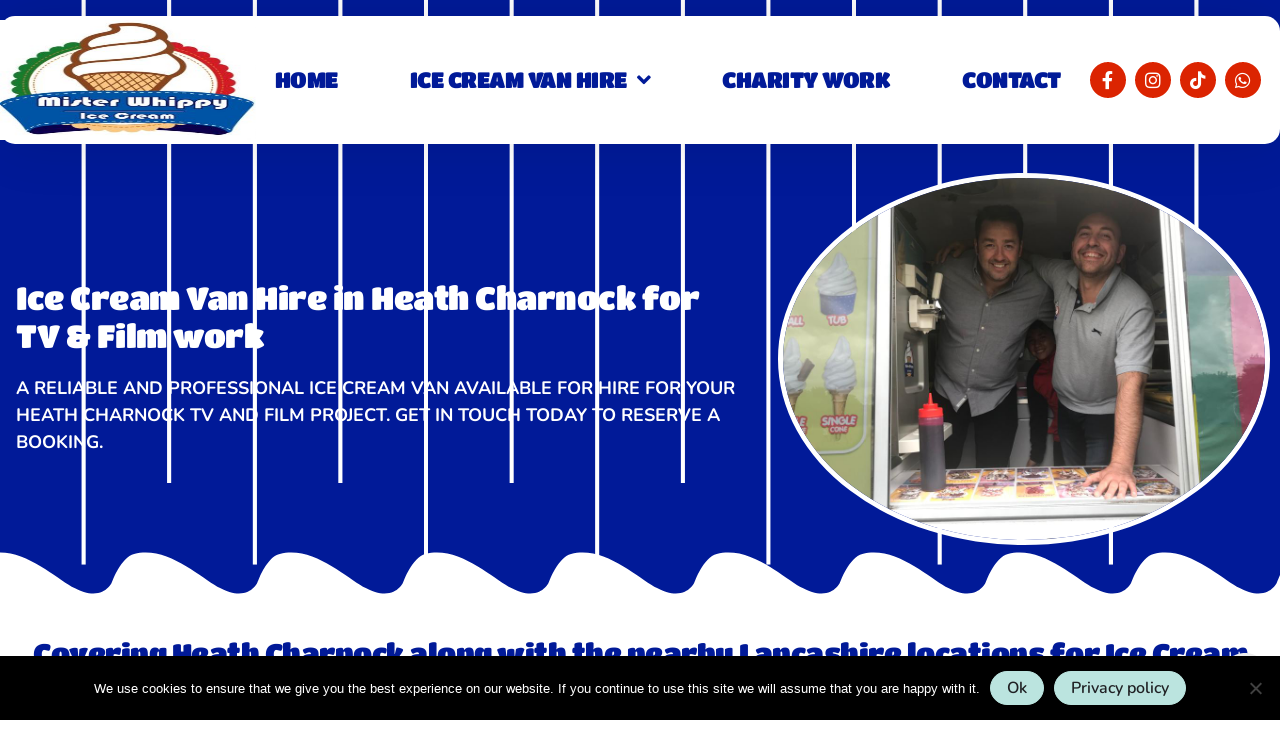

--- FILE ---
content_type: text/css
request_url: https://misterwhippy.co.uk/wp-content/uploads/elementor/css/post-3832.css?ver=1753297907
body_size: 5820
content:
.elementor-3832 .elementor-element.elementor-element-36d3d35:not(.elementor-motion-effects-element-type-background), .elementor-3832 .elementor-element.elementor-element-36d3d35 > .elementor-motion-effects-container > .elementor-motion-effects-layer{background-color:var( --e-global-color-b57fe4d );background-image:url("https://misterwhippy.co.uk/wp-content/uploads/2023/05/bg_header.png");background-position:bottom center;background-repeat:no-repeat;background-size:cover;}.elementor-3832 .elementor-element.elementor-element-36d3d35 > .elementor-background-overlay{background-color:transparent;background-image:linear-gradient(180deg, #DB24017D 0%, var( --e-global-color-b57fe4d ) 100%);opacity:1;transition:background 0.3s, border-radius 0.3s, opacity 0.3s;}.elementor-3832 .elementor-element.elementor-element-36d3d35{transition:background 0.3s, border 0.3s, border-radius 0.3s, box-shadow 0.3s;margin-top:0px;margin-bottom:0px;padding:9% 0% 0% 0%;}.elementor-3832 .elementor-element.elementor-element-36d3d35 > .elementor-shape-bottom svg{height:55px;}.elementor-3832 .elementor-element.elementor-element-36d3d35 > .elementor-shape-bottom{z-index:2;pointer-events:none;}.elementor-3832 .elementor-element.elementor-element-7721ac2 > .elementor-element-populated{padding:0px 0px 0px 0px;}.elementor-3832 .elementor-element.elementor-element-4298b60 > .elementor-container > .elementor-column > .elementor-widget-wrap{align-content:center;align-items:center;}.elementor-3832 .elementor-element.elementor-element-4298b60{padding:3em 0em 0em 0em;}.elementor-3832 .elementor-element.elementor-element-a2a5612 > .elementor-element-populated{padding:2em 2em 4em 1em;}.elementor-widget-heading .elementor-heading-title{font-family:var( --e-global-typography-primary-font-family ), Sans-serif;font-size:var( --e-global-typography-primary-font-size );font-weight:var( --e-global-typography-primary-font-weight );text-transform:var( --e-global-typography-primary-text-transform );line-height:var( --e-global-typography-primary-line-height );color:var( --e-global-color-primary );}.elementor-3832 .elementor-element.elementor-element-aa9bb1d.ob-harakiri{writing-mode:inherit;}.elementor-3832 .elementor-element.elementor-element-aa9bb1d.ob-harakiri .elementor-heading-title{writing-mode:inherit;}.elementor-3832 .elementor-element.elementor-element-aa9bb1d.ob-harakiri div{writing-mode:inherit;}.elementor-3832 .elementor-element.elementor-element-aa9bb1d .elementor-heading-title{font-family:"Titan One", Sans-serif;font-size:32px;font-weight:400;text-transform:none;line-height:1.2em;letter-spacing:-0.5px;color:var( --e-global-color-text );}.elementor-3832 .elementor-element.elementor-element-aa9bb1d.ob-harakiri > div, .elementor-3832 .elementor-element.elementor-element-aa9bb1d.ob-harakiri > h1, .elementor-3832 .elementor-element.elementor-element-aa9bb1d.ob-harakiri > h2, .elementor-3832 .elementor-element.elementor-element-aa9bb1d.ob-harakiri > h3, .elementor-3832 .elementor-element.elementor-element-aa9bb1d.ob-harakiri > h4, .elementor-3832 .elementor-element.elementor-element-aa9bb1d.ob-harakiri > h5, .elementor-3832 .elementor-element.elementor-element-aa9bb1d.ob-harakiri > h6, .elementor-3832 .elementor-element.elementor-element-aa9bb1d.ob-harakiri > p{transform:rotate(0deg);}.elementor-3832 .elementor-element.elementor-element-aa9bb1d > div{text-indent:0px;mix-blend-mode:inherit;}.elementor-3832 .elementor-element.elementor-element-7cfe0a3.ob-harakiri{writing-mode:inherit;}.elementor-3832 .elementor-element.elementor-element-7cfe0a3.ob-harakiri .elementor-heading-title{writing-mode:inherit;}.elementor-3832 .elementor-element.elementor-element-7cfe0a3.ob-harakiri div{writing-mode:inherit;}.elementor-3832 .elementor-element.elementor-element-7cfe0a3 .elementor-heading-title{font-family:var( --e-global-typography-520c191-font-family ), Sans-serif;font-size:var( --e-global-typography-520c191-font-size );font-weight:var( --e-global-typography-520c191-font-weight );line-height:var( --e-global-typography-520c191-line-height );letter-spacing:var( --e-global-typography-520c191-letter-spacing );color:var( --e-global-color-text );}.elementor-3832 .elementor-element.elementor-element-7cfe0a3.ob-harakiri > div, .elementor-3832 .elementor-element.elementor-element-7cfe0a3.ob-harakiri > h1, .elementor-3832 .elementor-element.elementor-element-7cfe0a3.ob-harakiri > h2, .elementor-3832 .elementor-element.elementor-element-7cfe0a3.ob-harakiri > h3, .elementor-3832 .elementor-element.elementor-element-7cfe0a3.ob-harakiri > h4, .elementor-3832 .elementor-element.elementor-element-7cfe0a3.ob-harakiri > h5, .elementor-3832 .elementor-element.elementor-element-7cfe0a3.ob-harakiri > h6, .elementor-3832 .elementor-element.elementor-element-7cfe0a3.ob-harakiri > p{transform:rotate(0deg);}.elementor-3832 .elementor-element.elementor-element-7cfe0a3 > div{text-indent:0px;mix-blend-mode:inherit;}.elementor-widget-image .widget-image-caption{color:var( --e-global-color-text );font-family:var( --e-global-typography-text-font-family ), Sans-serif;font-size:var( --e-global-typography-text-font-size );font-weight:var( --e-global-typography-text-font-weight );line-height:var( --e-global-typography-text-line-height );}.elementor-3832 .elementor-element.elementor-element-95046ec > .elementor-widget-container{margin:0px 0px 0px 0px;padding:0px 0px 50px 0px;}.elementor-3832 .elementor-element.elementor-element-95046ec img{border-style:solid;border-width:5px 5px 5px 5px;border-color:var( --e-global-color-04cb8a5 );border-radius:50% 50% 50% 50%;}.elementor-3832 .elementor-element.elementor-element-79376e3{--display:flex;--flex-direction:column;--container-widget-width:100%;--container-widget-height:initial;--container-widget-flex-grow:0;--container-widget-align-self:initial;--flex-wrap-mobile:wrap;--margin-top:0px;--margin-bottom:0px;--margin-left:0px;--margin-right:0px;--padding-top:32px;--padding-bottom:32px;--padding-left:32px;--padding-right:32px;}.elementor-3832 .elementor-element.elementor-element-599d68e.ob-harakiri{writing-mode:inherit;}.elementor-3832 .elementor-element.elementor-element-599d68e.ob-harakiri .elementor-heading-title{writing-mode:inherit;}.elementor-3832 .elementor-element.elementor-element-599d68e.ob-harakiri div{writing-mode:inherit;}.elementor-3832 .elementor-element.elementor-element-599d68e{text-align:center;}.elementor-3832 .elementor-element.elementor-element-599d68e .elementor-heading-title{font-family:"Titan One", Sans-serif;font-size:28px;font-weight:400;text-transform:none;line-height:1.2em;letter-spacing:-0.5px;color:var( --e-global-color-b57fe4d );}.elementor-3832 .elementor-element.elementor-element-599d68e.ob-harakiri > div, .elementor-3832 .elementor-element.elementor-element-599d68e.ob-harakiri > h1, .elementor-3832 .elementor-element.elementor-element-599d68e.ob-harakiri > h2, .elementor-3832 .elementor-element.elementor-element-599d68e.ob-harakiri > h3, .elementor-3832 .elementor-element.elementor-element-599d68e.ob-harakiri > h4, .elementor-3832 .elementor-element.elementor-element-599d68e.ob-harakiri > h5, .elementor-3832 .elementor-element.elementor-element-599d68e.ob-harakiri > h6, .elementor-3832 .elementor-element.elementor-element-599d68e.ob-harakiri > p{transform:rotate(0deg);}.elementor-3832 .elementor-element.elementor-element-599d68e > div{text-indent:0px;mix-blend-mode:inherit;}.elementor-3832 .elementor-element.elementor-element-e07f04a{--display:flex;--flex-direction:row;--container-widget-width:initial;--container-widget-height:100%;--container-widget-flex-grow:1;--container-widget-align-self:stretch;--flex-wrap-mobile:wrap;--gap:32px 32px;--row-gap:32px;--column-gap:32px;--overlay-opacity:0.15;--padding-top:0px;--padding-bottom:32px;--padding-left:0px;--padding-right:0px;}.elementor-3832 .elementor-element.elementor-element-e07f04a::before, .elementor-3832 .elementor-element.elementor-element-e07f04a > .elementor-background-video-container::before, .elementor-3832 .elementor-element.elementor-element-e07f04a > .e-con-inner > .elementor-background-video-container::before, .elementor-3832 .elementor-element.elementor-element-e07f04a > .elementor-background-slideshow::before, .elementor-3832 .elementor-element.elementor-element-e07f04a > .e-con-inner > .elementor-background-slideshow::before, .elementor-3832 .elementor-element.elementor-element-e07f04a > .elementor-motion-effects-container > .elementor-motion-effects-layer::before{--background-overlay:'';}.elementor-3832 .elementor-element.elementor-element-8d9ac82{--display:flex;--flex-direction:column;--container-widget-width:calc( ( 1 - var( --container-widget-flex-grow ) ) * 100% );--container-widget-height:initial;--container-widget-flex-grow:0;--container-widget-align-self:initial;--flex-wrap-mobile:wrap;--justify-content:center;--align-items:flex-start;--gap:0px 0px;--row-gap:0px;--column-gap:0px;--border-radius:15px 15px 15px 15px;--margin-top:10px;--margin-bottom:10px;--margin-left:10px;--margin-right:32px;--padding-top:3em;--padding-bottom:3em;--padding-left:3em;--padding-right:3em;}.elementor-3832 .elementor-element.elementor-element-8d9ac82:not(.elementor-motion-effects-element-type-background), .elementor-3832 .elementor-element.elementor-element-8d9ac82 > .elementor-motion-effects-container > .elementor-motion-effects-layer{background-color:#011A9814;}.elementor-widget-text-editor{font-family:var( --e-global-typography-text-font-family ), Sans-serif;font-size:var( --e-global-typography-text-font-size );font-weight:var( --e-global-typography-text-font-weight );line-height:var( --e-global-typography-text-line-height );color:var( --e-global-color-text );}.elementor-widget-text-editor.ob-postman blockquote{font-family:var( --e-global-typography-text-font-family ), Sans-serif;font-size:var( --e-global-typography-text-font-size );font-weight:var( --e-global-typography-text-font-weight );line-height:var( --e-global-typography-text-line-height );}.elementor-widget-text-editor.ob-postman blockquote cite{font-family:var( --e-global-typography-text-font-family ), Sans-serif;font-size:var( --e-global-typography-text-font-size );font-weight:var( --e-global-typography-text-font-weight );line-height:var( --e-global-typography-text-line-height );}.elementor-widget-text-editor.elementor-drop-cap-view-stacked .elementor-drop-cap{background-color:var( --e-global-color-primary );}.elementor-widget-text-editor.elementor-drop-cap-view-framed .elementor-drop-cap, .elementor-widget-text-editor.elementor-drop-cap-view-default .elementor-drop-cap{color:var( --e-global-color-primary );border-color:var( --e-global-color-primary );}.elementor-3832 .elementor-element.elementor-element-0a91b18.ob-harakiri{writing-mode:inherit;}.elementor-3832 .elementor-element.elementor-element-0a91b18.ob-harakiri .elementor-heading-title{writing-mode:inherit;}.elementor-3832 .elementor-element.elementor-element-0a91b18.ob-harakiri div{writing-mode:inherit;}.elementor-3832 .elementor-element.elementor-element-0a91b18{font-family:var( --e-global-typography-text-font-family ), Sans-serif;font-size:var( --e-global-typography-text-font-size );font-weight:var( --e-global-typography-text-font-weight );line-height:var( --e-global-typography-text-line-height );color:var( --e-global-color-b57fe4d );}.elementor-3832 .elementor-element.elementor-element-0a91b18.ob-harakiri > div, .elementor-3832 .elementor-element.elementor-element-0a91b18.ob-harakiri > h1, .elementor-3832 .elementor-element.elementor-element-0a91b18.ob-harakiri > h2, .elementor-3832 .elementor-element.elementor-element-0a91b18.ob-harakiri > h3, .elementor-3832 .elementor-element.elementor-element-0a91b18.ob-harakiri > h4, .elementor-3832 .elementor-element.elementor-element-0a91b18.ob-harakiri > h5, .elementor-3832 .elementor-element.elementor-element-0a91b18.ob-harakiri > h6, .elementor-3832 .elementor-element.elementor-element-0a91b18.ob-harakiri > p{transform:rotate(0deg);}.elementor-3832 .elementor-element.elementor-element-0a91b18 > div{text-indent:0px;mix-blend-mode:inherit;}.elementor-3832 .elementor-element.elementor-element-70f3323{--display:flex;--flex-direction:column;--container-widget-width:100%;--container-widget-height:initial;--container-widget-flex-grow:0;--container-widget-align-self:initial;--flex-wrap-mobile:wrap;--justify-content:center;--gap:0px 0px;--row-gap:0px;--column-gap:0px;}.elementor-3832 .elementor-element.elementor-element-512bfad img{border-style:solid;border-width:3px 3px 3px 3px;border-color:var( --e-global-color-b57fe4d );border-radius:22px 22px 22px 22px;}.elementor-3832 .elementor-element.elementor-element-4576f4c.ob-harakiri{writing-mode:inherit;}.elementor-3832 .elementor-element.elementor-element-4576f4c.ob-harakiri .elementor-heading-title{writing-mode:inherit;}.elementor-3832 .elementor-element.elementor-element-4576f4c.ob-harakiri div{writing-mode:inherit;}.elementor-3832 .elementor-element.elementor-element-4576f4c{text-align:center;}.elementor-3832 .elementor-element.elementor-element-4576f4c .elementor-heading-title{font-family:"Open Sans", Sans-serif;font-size:14px;font-weight:600;color:var( --e-global-color-b57fe4d );}.elementor-3832 .elementor-element.elementor-element-4576f4c.ob-harakiri > div, .elementor-3832 .elementor-element.elementor-element-4576f4c.ob-harakiri > h1, .elementor-3832 .elementor-element.elementor-element-4576f4c.ob-harakiri > h2, .elementor-3832 .elementor-element.elementor-element-4576f4c.ob-harakiri > h3, .elementor-3832 .elementor-element.elementor-element-4576f4c.ob-harakiri > h4, .elementor-3832 .elementor-element.elementor-element-4576f4c.ob-harakiri > h5, .elementor-3832 .elementor-element.elementor-element-4576f4c.ob-harakiri > h6, .elementor-3832 .elementor-element.elementor-element-4576f4c.ob-harakiri > p{transform:rotate(0deg);}.elementor-3832 .elementor-element.elementor-element-4576f4c > div{text-indent:0px;mix-blend-mode:inherit;}.elementor-3832 .elementor-element.elementor-element-ed42af4{--display:flex;--min-height:450px;--flex-direction:column;--container-widget-width:100%;--container-widget-height:initial;--container-widget-flex-grow:0;--container-widget-align-self:initial;--flex-wrap-mobile:wrap;}.elementor-3832 .elementor-element.elementor-element-ed42af4:not(.elementor-motion-effects-element-type-background), .elementor-3832 .elementor-element.elementor-element-ed42af4 > .elementor-motion-effects-container > .elementor-motion-effects-layer{background-image:url("https://misterwhippy.co.uk/wp-content/uploads/2023/06/IMG_9739-scaled.jpg");background-position:center center;background-repeat:no-repeat;background-size:cover;}.elementor-3832 .elementor-element.elementor-element-ed42af4 > .elementor-shape-top svg, .elementor-3832 .elementor-element.elementor-element-ed42af4 > .e-con-inner > .elementor-shape-top svg{width:calc(400% + 1.3px);height:50px;}.elementor-3832 .elementor-element.elementor-element-ed42af4 > .elementor-shape-bottom svg, .elementor-3832 .elementor-element.elementor-element-ed42af4 > .e-con-inner > .elementor-shape-bottom svg{width:calc(300% + 1.3px);height:50px;}.elementor-3832 .elementor-element.elementor-element-3ea5ccd0{transition:background 0.3s, border 0.3s, border-radius 0.3s, box-shadow 0.3s;padding:5em 0em 0em 0em;}.elementor-3832 .elementor-element.elementor-element-3ea5ccd0 > .elementor-background-overlay{transition:background 0.3s, border-radius 0.3s, opacity 0.3s;}.elementor-3832 .elementor-element.elementor-element-42194d5d > .elementor-element-populated{padding:0px 0px 0px 0px;}.elementor-3832 .elementor-element.elementor-element-175de625 > .elementor-container > .elementor-column > .elementor-widget-wrap{align-content:center;align-items:center;}.elementor-3832 .elementor-element.elementor-element-d4c2b20 img{border-style:solid;border-width:3px 3px 3px 3px;border-color:var( --e-global-color-b57fe4d );border-radius:22px 22px 22px 22px;}.elementor-3832 .elementor-element.elementor-element-5528492.ob-harakiri{writing-mode:inherit;}.elementor-3832 .elementor-element.elementor-element-5528492.ob-harakiri .elementor-heading-title{writing-mode:inherit;}.elementor-3832 .elementor-element.elementor-element-5528492.ob-harakiri div{writing-mode:inherit;}.elementor-3832 .elementor-element.elementor-element-5528492{text-align:center;}.elementor-3832 .elementor-element.elementor-element-5528492 .elementor-heading-title{font-family:"Open Sans", Sans-serif;font-size:14px;font-weight:600;color:var( --e-global-color-b57fe4d );}.elementor-3832 .elementor-element.elementor-element-5528492.ob-harakiri > div, .elementor-3832 .elementor-element.elementor-element-5528492.ob-harakiri > h1, .elementor-3832 .elementor-element.elementor-element-5528492.ob-harakiri > h2, .elementor-3832 .elementor-element.elementor-element-5528492.ob-harakiri > h3, .elementor-3832 .elementor-element.elementor-element-5528492.ob-harakiri > h4, .elementor-3832 .elementor-element.elementor-element-5528492.ob-harakiri > h5, .elementor-3832 .elementor-element.elementor-element-5528492.ob-harakiri > h6, .elementor-3832 .elementor-element.elementor-element-5528492.ob-harakiri > p{transform:rotate(0deg);}.elementor-3832 .elementor-element.elementor-element-5528492 > div{text-indent:0px;mix-blend-mode:inherit;}.elementor-3832 .elementor-element.elementor-element-2ea325fb:not(.elementor-motion-effects-element-type-background) > .elementor-widget-wrap, .elementor-3832 .elementor-element.elementor-element-2ea325fb > .elementor-widget-wrap > .elementor-motion-effects-container > .elementor-motion-effects-layer{background-color:#011A9814;}.elementor-3832 .elementor-element.elementor-element-2ea325fb > .elementor-element-populated, .elementor-3832 .elementor-element.elementor-element-2ea325fb > .elementor-element-populated > .elementor-background-overlay, .elementor-3832 .elementor-element.elementor-element-2ea325fb > .elementor-background-slideshow{border-radius:15px 15px 15px 15px;}.elementor-3832 .elementor-element.elementor-element-2ea325fb > .elementor-element-populated{transition:background 0.3s, border 0.3s, border-radius 0.3s, box-shadow 0.3s;margin:10px 32px 10px 10px;--e-column-margin-right:32px;--e-column-margin-left:10px;padding:3em 3em 3em 3em;}.elementor-3832 .elementor-element.elementor-element-2ea325fb > .elementor-element-populated > .elementor-background-overlay{transition:background 0.3s, border-radius 0.3s, opacity 0.3s;}.elementor-3832 .elementor-element.elementor-element-1375927.ob-harakiri{writing-mode:inherit;}.elementor-3832 .elementor-element.elementor-element-1375927.ob-harakiri .elementor-heading-title{writing-mode:inherit;}.elementor-3832 .elementor-element.elementor-element-1375927.ob-harakiri div{writing-mode:inherit;}.elementor-3832 .elementor-element.elementor-element-1375927{font-family:var( --e-global-typography-text-font-family ), Sans-serif;font-size:var( --e-global-typography-text-font-size );font-weight:var( --e-global-typography-text-font-weight );line-height:var( --e-global-typography-text-line-height );color:var( --e-global-color-b57fe4d );}.elementor-3832 .elementor-element.elementor-element-1375927.ob-harakiri > div, .elementor-3832 .elementor-element.elementor-element-1375927.ob-harakiri > h1, .elementor-3832 .elementor-element.elementor-element-1375927.ob-harakiri > h2, .elementor-3832 .elementor-element.elementor-element-1375927.ob-harakiri > h3, .elementor-3832 .elementor-element.elementor-element-1375927.ob-harakiri > h4, .elementor-3832 .elementor-element.elementor-element-1375927.ob-harakiri > h5, .elementor-3832 .elementor-element.elementor-element-1375927.ob-harakiri > h6, .elementor-3832 .elementor-element.elementor-element-1375927.ob-harakiri > p{transform:rotate(0deg);}.elementor-3832 .elementor-element.elementor-element-1375927 > div{text-indent:0px;mix-blend-mode:inherit;}.elementor-3832 .elementor-element.elementor-element-89b9a5a{--display:flex;--flex-direction:column;--container-widget-width:100%;--container-widget-height:initial;--container-widget-flex-grow:0;--container-widget-align-self:initial;--flex-wrap-mobile:wrap;--margin-top:64px;--margin-bottom:64px;--margin-left:0px;--margin-right:0px;--padding-top:64px;--padding-bottom:44px;--padding-left:64px;--padding-right:64px;}.elementor-3832 .elementor-element.elementor-element-89b9a5a:not(.elementor-motion-effects-element-type-background), .elementor-3832 .elementor-element.elementor-element-89b9a5a > .elementor-motion-effects-container > .elementor-motion-effects-layer{background-color:var( --e-global-color-b57fe4d );}.elementor-3832 .elementor-element.elementor-element-fb75b9d.ob-harakiri{writing-mode:inherit;}.elementor-3832 .elementor-element.elementor-element-fb75b9d.ob-harakiri .elementor-heading-title{writing-mode:inherit;}.elementor-3832 .elementor-element.elementor-element-fb75b9d.ob-harakiri div{writing-mode:inherit;}.elementor-3832 .elementor-element.elementor-element-fb75b9d{text-align:center;}.elementor-3832 .elementor-element.elementor-element-fb75b9d .elementor-heading-title{font-family:"Open Sans", Sans-serif;font-size:32px;font-weight:600;color:var( --e-global-color-04cb8a5 );}.elementor-3832 .elementor-element.elementor-element-fb75b9d.ob-harakiri > div, .elementor-3832 .elementor-element.elementor-element-fb75b9d.ob-harakiri > h1, .elementor-3832 .elementor-element.elementor-element-fb75b9d.ob-harakiri > h2, .elementor-3832 .elementor-element.elementor-element-fb75b9d.ob-harakiri > h3, .elementor-3832 .elementor-element.elementor-element-fb75b9d.ob-harakiri > h4, .elementor-3832 .elementor-element.elementor-element-fb75b9d.ob-harakiri > h5, .elementor-3832 .elementor-element.elementor-element-fb75b9d.ob-harakiri > h6, .elementor-3832 .elementor-element.elementor-element-fb75b9d.ob-harakiri > p{transform:rotate(0deg);}.elementor-3832 .elementor-element.elementor-element-fb75b9d > div{text-indent:0px;mix-blend-mode:inherit;}.elementor-3832 .elementor-element.elementor-element-5c61085.ob-harakiri{writing-mode:inherit;}.elementor-3832 .elementor-element.elementor-element-5c61085.ob-harakiri .elementor-heading-title{writing-mode:inherit;}.elementor-3832 .elementor-element.elementor-element-5c61085.ob-harakiri div{writing-mode:inherit;}.elementor-3832 .elementor-element.elementor-element-5c61085{text-align:center;font-family:"Open Sans", Sans-serif;font-size:20px;font-weight:400;color:var( --e-global-color-04cb8a5 );}.elementor-3832 .elementor-element.elementor-element-5c61085.ob-harakiri > div, .elementor-3832 .elementor-element.elementor-element-5c61085.ob-harakiri > h1, .elementor-3832 .elementor-element.elementor-element-5c61085.ob-harakiri > h2, .elementor-3832 .elementor-element.elementor-element-5c61085.ob-harakiri > h3, .elementor-3832 .elementor-element.elementor-element-5c61085.ob-harakiri > h4, .elementor-3832 .elementor-element.elementor-element-5c61085.ob-harakiri > h5, .elementor-3832 .elementor-element.elementor-element-5c61085.ob-harakiri > h6, .elementor-3832 .elementor-element.elementor-element-5c61085.ob-harakiri > p{transform:rotate(0deg);}.elementor-3832 .elementor-element.elementor-element-5c61085 > div{text-indent:0px;mix-blend-mode:inherit;}.elementor-3832 .elementor-element.elementor-element-2df2ef0{--display:flex;--flex-direction:column;--container-widget-width:100%;--container-widget-height:initial;--container-widget-flex-grow:0;--container-widget-align-self:initial;--flex-wrap-mobile:wrap;--margin-top:0px;--margin-bottom:0px;--margin-left:0px;--margin-right:0px;--padding-top:0px;--padding-bottom:0px;--padding-left:0px;--padding-right:0px;}.elementor-3832 .elementor-element.elementor-element-31e0056{--display:flex;--flex-direction:row;--container-widget-width:initial;--container-widget-height:100%;--container-widget-flex-grow:1;--container-widget-align-self:stretch;--flex-wrap-mobile:wrap;--gap:64px 64px;--row-gap:64px;--column-gap:64px;--overlay-opacity:0.15;--padding-top:64px;--padding-bottom:64px;--padding-left:0px;--padding-right:0px;}.elementor-3832 .elementor-element.elementor-element-31e0056::before, .elementor-3832 .elementor-element.elementor-element-31e0056 > .elementor-background-video-container::before, .elementor-3832 .elementor-element.elementor-element-31e0056 > .e-con-inner > .elementor-background-video-container::before, .elementor-3832 .elementor-element.elementor-element-31e0056 > .elementor-background-slideshow::before, .elementor-3832 .elementor-element.elementor-element-31e0056 > .e-con-inner > .elementor-background-slideshow::before, .elementor-3832 .elementor-element.elementor-element-31e0056 > .elementor-motion-effects-container > .elementor-motion-effects-layer::before{background-color:var( --e-global-color-027bcd1 );--background-overlay:'';}.elementor-3832 .elementor-element.elementor-element-eec6125{--display:flex;--flex-direction:column;--container-widget-width:calc( ( 1 - var( --container-widget-flex-grow ) ) * 100% );--container-widget-height:initial;--container-widget-flex-grow:0;--container-widget-align-self:initial;--flex-wrap-mobile:wrap;--justify-content:center;--align-items:flex-start;--gap:6px 6px;--row-gap:6px;--column-gap:6px;}.elementor-3832 .elementor-element.elementor-element-eec6125.e-con{--order:2;}.elementor-3832 .elementor-element.elementor-element-8659911 img{border-style:solid;border-width:3px 3px 3px 3px;border-color:var( --e-global-color-04cb8a5 );border-radius:22px 22px 22px 22px;}.elementor-3832 .elementor-element.elementor-element-a168666{--display:flex;--flex-direction:column;--container-widget-width:calc( ( 1 - var( --container-widget-flex-grow ) ) * 100% );--container-widget-height:initial;--container-widget-flex-grow:0;--container-widget-align-self:initial;--flex-wrap-mobile:wrap;--justify-content:center;--align-items:flex-start;--gap:6px 6px;--row-gap:6px;--column-gap:6px;}.elementor-3832 .elementor-element.elementor-element-a168666.e-con{--order:1;}.elementor-3832 .elementor-element.elementor-element-19598f1.ob-harakiri{writing-mode:inherit;}.elementor-3832 .elementor-element.elementor-element-19598f1.ob-harakiri .elementor-heading-title{writing-mode:inherit;}.elementor-3832 .elementor-element.elementor-element-19598f1.ob-harakiri div{writing-mode:inherit;}.elementor-3832 .elementor-element.elementor-element-19598f1{font-family:"Open Sans", Sans-serif;font-size:20px;font-weight:400;color:var( --e-global-color-81fc371 );}.elementor-3832 .elementor-element.elementor-element-19598f1.ob-harakiri > div, .elementor-3832 .elementor-element.elementor-element-19598f1.ob-harakiri > h1, .elementor-3832 .elementor-element.elementor-element-19598f1.ob-harakiri > h2, .elementor-3832 .elementor-element.elementor-element-19598f1.ob-harakiri > h3, .elementor-3832 .elementor-element.elementor-element-19598f1.ob-harakiri > h4, .elementor-3832 .elementor-element.elementor-element-19598f1.ob-harakiri > h5, .elementor-3832 .elementor-element.elementor-element-19598f1.ob-harakiri > h6, .elementor-3832 .elementor-element.elementor-element-19598f1.ob-harakiri > p{transform:rotate(0deg);}.elementor-3832 .elementor-element.elementor-element-19598f1 > div{text-indent:0px;mix-blend-mode:inherit;}.elementor-3832 .elementor-element.elementor-element-6e179e87:not(.elementor-motion-effects-element-type-background), .elementor-3832 .elementor-element.elementor-element-6e179e87 > .elementor-motion-effects-container > .elementor-motion-effects-layer{background-color:var( --e-global-color-b57fe4d );background-image:url("https://misterwhippy.co.uk/wp-content/uploads/2023/05/bg_img1.png");background-position:center center;background-repeat:no-repeat;background-size:cover;}.elementor-3832 .elementor-element.elementor-element-6e179e87{transition:background 0.3s, border 0.3s, border-radius 0.3s, box-shadow 0.3s;margin-top:0px;margin-bottom:0px;padding:5em 0em 5em 0em;}.elementor-3832 .elementor-element.elementor-element-6e179e87 > .elementor-background-overlay{transition:background 0.3s, border-radius 0.3s, opacity 0.3s;}.elementor-3832 .elementor-element.elementor-element-5c90131 > .elementor-element-populated{padding:0px 0px 0px 0px;}.elementor-3832 .elementor-element.elementor-element-217a7f99:not(.elementor-motion-effects-element-type-background) > .elementor-widget-wrap, .elementor-3832 .elementor-element.elementor-element-217a7f99 > .elementor-widget-wrap > .elementor-motion-effects-container > .elementor-motion-effects-layer{background-color:var( --e-global-color-b4c2c8e );}.elementor-3832 .elementor-element.elementor-element-217a7f99 > .elementor-element-populated, .elementor-3832 .elementor-element.elementor-element-217a7f99 > .elementor-element-populated > .elementor-background-overlay, .elementor-3832 .elementor-element.elementor-element-217a7f99 > .elementor-background-slideshow{border-radius:15px 15px 15px 15px;}.elementor-3832 .elementor-element.elementor-element-217a7f99 > .elementor-element-populated{transition:background 0.3s, border 0.3s, border-radius 0.3s, box-shadow 0.3s;margin:5em 1em 1em 1em;--e-column-margin-right:1em;--e-column-margin-left:1em;padding:2em 2em 2em 2em;}.elementor-3832 .elementor-element.elementor-element-217a7f99 > .elementor-element-populated > .elementor-background-overlay{transition:background 0.3s, border-radius 0.3s, opacity 0.3s;}.elementor-3832 .elementor-element.elementor-element-6d6072b0 > .elementor-widget-container:hover{--e-transform-rotateZ:15deg;--e-transform-scale:1.3;}.elementor-3832 .elementor-element.elementor-element-6d6072b0 > .elementor-widget-container{margin:-5em 0em 0em 0em;}.elementor-3832 .elementor-element.elementor-element-6d6072b0 img{height:170px;object-fit:contain;object-position:center center;}.elementor-widget-icon-box.elementor-view-stacked .elementor-icon{background-color:var( --e-global-color-primary );}.elementor-widget-icon-box.elementor-view-framed .elementor-icon, .elementor-widget-icon-box.elementor-view-default .elementor-icon{fill:var( --e-global-color-primary );color:var( --e-global-color-primary );border-color:var( --e-global-color-primary );}.elementor-widget-icon-box .elementor-icon-box-title, .elementor-widget-icon-box .elementor-icon-box-title a{font-family:var( --e-global-typography-primary-font-family ), Sans-serif;font-size:var( --e-global-typography-primary-font-size );font-weight:var( --e-global-typography-primary-font-weight );text-transform:var( --e-global-typography-primary-text-transform );line-height:var( --e-global-typography-primary-line-height );}.elementor-widget-icon-box .elementor-icon-box-title{color:var( --e-global-color-primary );}.elementor-widget-icon-box:has(:hover) .elementor-icon-box-title,
					 .elementor-widget-icon-box:has(:focus) .elementor-icon-box-title{color:var( --e-global-color-primary );}.elementor-widget-icon-box .elementor-icon-box-description{font-family:var( --e-global-typography-text-font-family ), Sans-serif;font-size:var( --e-global-typography-text-font-size );font-weight:var( --e-global-typography-text-font-weight );line-height:var( --e-global-typography-text-line-height );color:var( --e-global-color-text );}.elementor-3832 .elementor-element.elementor-element-71eb559f .elementor-icon-box-title{margin-bottom:12px;color:var( --e-global-color-text );}.elementor-3832 .elementor-element.elementor-element-71eb559f .elementor-icon-box-title, .elementor-3832 .elementor-element.elementor-element-71eb559f .elementor-icon-box-title a{font-family:var( --e-global-typography-7044a64-font-family ), Sans-serif;font-size:var( --e-global-typography-7044a64-font-size );font-weight:var( --e-global-typography-7044a64-font-weight );line-height:var( --e-global-typography-7044a64-line-height );letter-spacing:var( --e-global-typography-7044a64-letter-spacing );}.elementor-3832 .elementor-element.elementor-element-71eb559f .elementor-icon-box-description{color:var( --e-global-color-text );}.elementor-3832 .elementor-element.elementor-element-19e41f36:not(.elementor-motion-effects-element-type-background) > .elementor-widget-wrap, .elementor-3832 .elementor-element.elementor-element-19e41f36 > .elementor-widget-wrap > .elementor-motion-effects-container > .elementor-motion-effects-layer{background-color:var( --e-global-color-9d7ed7a );}.elementor-3832 .elementor-element.elementor-element-19e41f36 > .elementor-element-populated, .elementor-3832 .elementor-element.elementor-element-19e41f36 > .elementor-element-populated > .elementor-background-overlay, .elementor-3832 .elementor-element.elementor-element-19e41f36 > .elementor-background-slideshow{border-radius:15px 15px 15px 15px;}.elementor-3832 .elementor-element.elementor-element-19e41f36 > .elementor-element-populated{transition:background 0.3s, border 0.3s, border-radius 0.3s, box-shadow 0.3s;margin:5em 1em 1em 1em;--e-column-margin-right:1em;--e-column-margin-left:1em;padding:2em 2em 2em 2em;}.elementor-3832 .elementor-element.elementor-element-19e41f36 > .elementor-element-populated > .elementor-background-overlay{transition:background 0.3s, border-radius 0.3s, opacity 0.3s;}.elementor-3832 .elementor-element.elementor-element-a25bacf > .elementor-widget-container:hover{--e-transform-rotateZ:15deg;--e-transform-scale:1.3;}.elementor-3832 .elementor-element.elementor-element-a25bacf > .elementor-widget-container{margin:-5em 0em 0em 0em;}.elementor-3832 .elementor-element.elementor-element-a25bacf img{height:170px;object-fit:contain;object-position:center center;}.elementor-3832 .elementor-element.elementor-element-1c8a391d .elementor-icon-box-title{margin-bottom:12px;color:var( --e-global-color-text );}.elementor-3832 .elementor-element.elementor-element-1c8a391d .elementor-icon-box-title, .elementor-3832 .elementor-element.elementor-element-1c8a391d .elementor-icon-box-title a{font-family:var( --e-global-typography-7044a64-font-family ), Sans-serif;font-size:var( --e-global-typography-7044a64-font-size );font-weight:var( --e-global-typography-7044a64-font-weight );line-height:var( --e-global-typography-7044a64-line-height );letter-spacing:var( --e-global-typography-7044a64-letter-spacing );}.elementor-3832 .elementor-element.elementor-element-1c8a391d .elementor-icon-box-description{color:var( --e-global-color-text );}.elementor-3832 .elementor-element.elementor-element-225d9e5f:not(.elementor-motion-effects-element-type-background) > .elementor-widget-wrap, .elementor-3832 .elementor-element.elementor-element-225d9e5f > .elementor-widget-wrap > .elementor-motion-effects-container > .elementor-motion-effects-layer{background-color:var( --e-global-color-6808d2c );}.elementor-3832 .elementor-element.elementor-element-225d9e5f > .elementor-element-populated, .elementor-3832 .elementor-element.elementor-element-225d9e5f > .elementor-element-populated > .elementor-background-overlay, .elementor-3832 .elementor-element.elementor-element-225d9e5f > .elementor-background-slideshow{border-radius:15px 15px 15px 15px;}.elementor-3832 .elementor-element.elementor-element-225d9e5f > .elementor-element-populated{transition:background 0.3s, border 0.3s, border-radius 0.3s, box-shadow 0.3s;margin:5em 1em 1em 1em;--e-column-margin-right:1em;--e-column-margin-left:1em;padding:2em 2em 2em 2em;}.elementor-3832 .elementor-element.elementor-element-225d9e5f > .elementor-element-populated > .elementor-background-overlay{transition:background 0.3s, border-radius 0.3s, opacity 0.3s;}.elementor-3832 .elementor-element.elementor-element-a5c50d8 > .elementor-widget-container:hover{--e-transform-rotateZ:15deg;--e-transform-scale:1.3;}.elementor-3832 .elementor-element.elementor-element-a5c50d8 > .elementor-widget-container{margin:-5em 0em 0em 0em;}.elementor-3832 .elementor-element.elementor-element-a5c50d8 img{height:170px;object-fit:contain;object-position:center center;}.elementor-3832 .elementor-element.elementor-element-c2c1303 .elementor-icon-box-title{margin-bottom:12px;color:var( --e-global-color-text );}.elementor-3832 .elementor-element.elementor-element-c2c1303 .elementor-icon-box-title, .elementor-3832 .elementor-element.elementor-element-c2c1303 .elementor-icon-box-title a{font-family:var( --e-global-typography-7044a64-font-family ), Sans-serif;font-size:var( --e-global-typography-7044a64-font-size );font-weight:var( --e-global-typography-7044a64-font-weight );line-height:var( --e-global-typography-7044a64-line-height );letter-spacing:var( --e-global-typography-7044a64-letter-spacing );}.elementor-3832 .elementor-element.elementor-element-c2c1303 .elementor-icon-box-description{color:var( --e-global-color-text );}.elementor-3832 .elementor-element.elementor-element-841b867{--display:flex;--flex-direction:column;--container-widget-width:100%;--container-widget-height:initial;--container-widget-flex-grow:0;--container-widget-align-self:initial;--flex-wrap-mobile:wrap;--margin-top:0px;--margin-bottom:64px;--margin-left:0px;--margin-right:0px;}.elementor-3832 .elementor-element.elementor-element-7110f7b{--display:flex;--min-height:450px;--flex-direction:column;--container-widget-width:100%;--container-widget-height:initial;--container-widget-flex-grow:0;--container-widget-align-self:initial;--flex-wrap-mobile:wrap;--justify-content:center;}.elementor-3832 .elementor-element.elementor-element-7110f7b:not(.elementor-motion-effects-element-type-background), .elementor-3832 .elementor-element.elementor-element-7110f7b > .elementor-motion-effects-container > .elementor-motion-effects-layer{background-image:url("https://misterwhippy.co.uk/wp-content/uploads/2021/01/IMG_1496.jpg");background-position:center center;background-size:cover;}.elementor-3832 .elementor-element.elementor-element-7110f7b > .elementor-shape-top svg, .elementor-3832 .elementor-element.elementor-element-7110f7b > .e-con-inner > .elementor-shape-top svg{width:calc(400% + 1.3px);height:50px;}.elementor-3832 .elementor-element.elementor-element-5c7cdf3.ob-harakiri{writing-mode:inherit;}.elementor-3832 .elementor-element.elementor-element-5c7cdf3.ob-harakiri .elementor-heading-title{writing-mode:inherit;}.elementor-3832 .elementor-element.elementor-element-5c7cdf3.ob-harakiri div{writing-mode:inherit;}.elementor-3832 .elementor-element.elementor-element-5c7cdf3{text-align:center;}.elementor-3832 .elementor-element.elementor-element-5c7cdf3 .elementor-heading-title{font-family:"Titan One", Sans-serif;font-size:32px;font-weight:400;text-transform:none;line-height:1.2em;letter-spacing:-0.5px;text-shadow:2px 2px 2px #000000;color:var( --e-global-color-04cb8a5 );}.elementor-3832 .elementor-element.elementor-element-5c7cdf3.ob-harakiri > div, .elementor-3832 .elementor-element.elementor-element-5c7cdf3.ob-harakiri > h1, .elementor-3832 .elementor-element.elementor-element-5c7cdf3.ob-harakiri > h2, .elementor-3832 .elementor-element.elementor-element-5c7cdf3.ob-harakiri > h3, .elementor-3832 .elementor-element.elementor-element-5c7cdf3.ob-harakiri > h4, .elementor-3832 .elementor-element.elementor-element-5c7cdf3.ob-harakiri > h5, .elementor-3832 .elementor-element.elementor-element-5c7cdf3.ob-harakiri > h6, .elementor-3832 .elementor-element.elementor-element-5c7cdf3.ob-harakiri > p{transform:rotate(0deg);}.elementor-3832 .elementor-element.elementor-element-5c7cdf3 > div{text-indent:0px;mix-blend-mode:inherit;}.elementor-3832 .elementor-element.elementor-element-c2a5fd0{--display:flex;--flex-direction:column;--container-widget-width:100%;--container-widget-height:initial;--container-widget-flex-grow:0;--container-widget-align-self:initial;--flex-wrap-mobile:wrap;--padding-top:0px;--padding-bottom:0px;--padding-left:0px;--padding-right:0px;}.elementor-widget-global .elementor-gallery-item__title{font-family:var( --e-global-typography-primary-font-family ), Sans-serif;font-size:var( --e-global-typography-primary-font-size );font-weight:var( --e-global-typography-primary-font-weight );text-transform:var( --e-global-typography-primary-text-transform );line-height:var( --e-global-typography-primary-line-height );}.elementor-widget-global .elementor-gallery-item__description{font-family:var( --e-global-typography-text-font-family ), Sans-serif;font-size:var( --e-global-typography-text-font-size );font-weight:var( --e-global-typography-text-font-weight );line-height:var( --e-global-typography-text-line-height );}.elementor-widget-global{--galleries-title-color-normal:var( --e-global-color-primary );--galleries-title-color-hover:var( --e-global-color-secondary );--galleries-pointer-bg-color-hover:var( --e-global-color-accent );--gallery-title-color-active:var( --e-global-color-secondary );--galleries-pointer-bg-color-active:var( --e-global-color-accent );}.elementor-widget-global .elementor-gallery-title{font-family:var( --e-global-typography-primary-font-family ), Sans-serif;font-size:var( --e-global-typography-primary-font-size );font-weight:var( --e-global-typography-primary-font-weight );text-transform:var( --e-global-typography-primary-text-transform );line-height:var( --e-global-typography-primary-line-height );}.elementor-3832 .elementor-element.elementor-global-2889 .e-gallery-item:hover .elementor-gallery-item__overlay, .elementor-3832 .elementor-element.elementor-global-2889 .e-gallery-item:focus .elementor-gallery-item__overlay{background-color:rgba(0,0,0,0.5);}.elementor-3832 .elementor-element.elementor-global-2889{--image-border-color:var( --e-global-color-04cb8a5 );--image-border-width:2px;--image-transition-duration:800ms;--overlay-transition-duration:800ms;--content-text-align:center;--content-justify-content:center;--content-padding:20px;--content-transition-duration:800ms;--content-transition-delay:800ms;}.elementor-3832 .elementor-element.elementor-global-2889 .elementor-gallery-item__title{font-family:"Titan One", Sans-serif;font-size:22px;font-weight:400;text-transform:none;line-height:1.2em;letter-spacing:-0.5px;}.elementor-3832 .elementor-element.elementor-element-a9852e7:not(.elementor-motion-effects-element-type-background), .elementor-3832 .elementor-element.elementor-element-a9852e7 > .elementor-motion-effects-container > .elementor-motion-effects-layer{background-color:#011A9814;}.elementor-3832 .elementor-element.elementor-element-a9852e7 > .elementor-background-overlay{background-image:url("https://misterwhippy.co.uk/wp-content/uploads/2023/05/bg_img1.png");background-position:center center;background-repeat:no-repeat;background-size:cover;opacity:0.2;transition:background 0.3s, border-radius 0.3s, opacity 0.3s;}.elementor-3832 .elementor-element.elementor-element-a9852e7{transition:background 0.3s, border 0.3s, border-radius 0.3s, box-shadow 0.3s;padding:7em 0em 7em 0em;}.elementor-3832 .elementor-element.elementor-element-b4f2f07 > .elementor-widget-wrap > .elementor-widget:not(.elementor-widget__width-auto):not(.elementor-widget__width-initial):not(:last-child):not(.elementor-absolute){margin-bottom:6px;}.elementor-3832 .elementor-element.elementor-element-b4f2f07 > .elementor-element-populated{padding:3em 5em 3em 1em;}.elementor-3832 .elementor-element.elementor-element-e3d4e5f.ob-harakiri{writing-mode:inherit;}.elementor-3832 .elementor-element.elementor-element-e3d4e5f.ob-harakiri .elementor-heading-title{writing-mode:inherit;}.elementor-3832 .elementor-element.elementor-element-e3d4e5f.ob-harakiri div{writing-mode:inherit;}.elementor-3832 .elementor-element.elementor-element-e3d4e5f .elementor-heading-title{font-family:"Titan One", Sans-serif;font-size:33px;font-weight:400;text-transform:none;line-height:1.2em;letter-spacing:-0.5px;color:var( --e-global-color-b57fe4d );}.elementor-3832 .elementor-element.elementor-element-e3d4e5f.ob-harakiri > div, .elementor-3832 .elementor-element.elementor-element-e3d4e5f.ob-harakiri > h1, .elementor-3832 .elementor-element.elementor-element-e3d4e5f.ob-harakiri > h2, .elementor-3832 .elementor-element.elementor-element-e3d4e5f.ob-harakiri > h3, .elementor-3832 .elementor-element.elementor-element-e3d4e5f.ob-harakiri > h4, .elementor-3832 .elementor-element.elementor-element-e3d4e5f.ob-harakiri > h5, .elementor-3832 .elementor-element.elementor-element-e3d4e5f.ob-harakiri > h6, .elementor-3832 .elementor-element.elementor-element-e3d4e5f.ob-harakiri > p{transform:rotate(0deg);}.elementor-3832 .elementor-element.elementor-element-e3d4e5f > div{text-indent:0px;mix-blend-mode:inherit;}.elementor-3832 .elementor-element.elementor-element-a383b5e > .elementor-widget-container{margin:0px 0px 0px 0px;padding:0px 0px 0px 0px;}.elementor-3832 .elementor-element.elementor-element-a383b5e{--icon-box-icon-margin:0px;}.elementor-3832 .elementor-element.elementor-element-a383b5e .elementor-icon-box-title{margin-bottom:7px;color:var( --e-global-color-027bcd1 );}.elementor-3832 .elementor-element.elementor-element-a383b5e.elementor-view-stacked .elementor-icon{background-color:#DB240100;fill:var( --e-global-color-b57fe4d );color:var( --e-global-color-b57fe4d );}.elementor-3832 .elementor-element.elementor-element-a383b5e.elementor-view-framed .elementor-icon, .elementor-3832 .elementor-element.elementor-element-a383b5e.elementor-view-default .elementor-icon{fill:#DB240100;color:#DB240100;border-color:#DB240100;}.elementor-3832 .elementor-element.elementor-element-a383b5e.elementor-view-framed .elementor-icon{background-color:var( --e-global-color-b57fe4d );}.elementor-3832 .elementor-element.elementor-element-a383b5e .elementor-icon{font-size:22px;}.elementor-3832 .elementor-element.elementor-element-a383b5e .elementor-icon-box-img{overflow:hidden;}.elementor-3832 .elementor-element.elementor-element-a383b5e .elementor-icon-box-wrapper .elementor-icon-box-icon{padding:0px 0px 0px 0px !important;}.elementor-3832 .elementor-element.elementor-element-a383b5e .elementor-icon-box-title, .elementor-3832 .elementor-element.elementor-element-a383b5e .elementor-icon-box-title a{font-family:var( --e-global-typography-7044a64-font-family ), Sans-serif;font-size:var( --e-global-typography-7044a64-font-size );font-weight:var( --e-global-typography-7044a64-font-weight );line-height:var( --e-global-typography-7044a64-line-height );letter-spacing:var( --e-global-typography-7044a64-letter-spacing );}.elementor-3832 .elementor-element.elementor-element-a383b5e .elementor-icon-box-description{font-family:var( --e-global-typography-69c152f-font-family ), Sans-serif;font-size:var( --e-global-typography-69c152f-font-size );font-weight:var( --e-global-typography-69c152f-font-weight );line-height:var( --e-global-typography-69c152f-line-height );color:var( --e-global-color-b57fe4d );}.elementor-3832 .elementor-element.elementor-element-a383b5e .elementor-icon-box-content .elementor-icon-box-title{padding:8px 0px 0px 0px !important;}.elementor-3832 .elementor-element.elementor-element-a816fdd > .elementor-widget-container{margin:0px 0px 0px 0px;padding:0px 0px 0px 0px;}.elementor-3832 .elementor-element.elementor-element-a816fdd{--icon-box-icon-margin:0px;}.elementor-3832 .elementor-element.elementor-element-a816fdd .elementor-icon-box-title{margin-bottom:7px;color:var( --e-global-color-027bcd1 );}.elementor-3832 .elementor-element.elementor-element-a816fdd.elementor-view-stacked .elementor-icon{background-color:#DB240100;fill:var( --e-global-color-b57fe4d );color:var( --e-global-color-b57fe4d );}.elementor-3832 .elementor-element.elementor-element-a816fdd.elementor-view-framed .elementor-icon, .elementor-3832 .elementor-element.elementor-element-a816fdd.elementor-view-default .elementor-icon{fill:#DB240100;color:#DB240100;border-color:#DB240100;}.elementor-3832 .elementor-element.elementor-element-a816fdd.elementor-view-framed .elementor-icon{background-color:var( --e-global-color-b57fe4d );}.elementor-3832 .elementor-element.elementor-element-a816fdd .elementor-icon{font-size:22px;}.elementor-3832 .elementor-element.elementor-element-a816fdd .elementor-icon-box-img{overflow:hidden;}.elementor-3832 .elementor-element.elementor-element-a816fdd .elementor-icon-box-wrapper .elementor-icon-box-icon{padding:0px 0px 0px 0px !important;}.elementor-3832 .elementor-element.elementor-element-a816fdd .elementor-icon-box-title, .elementor-3832 .elementor-element.elementor-element-a816fdd .elementor-icon-box-title a{font-family:var( --e-global-typography-7044a64-font-family ), Sans-serif;font-size:var( --e-global-typography-7044a64-font-size );font-weight:var( --e-global-typography-7044a64-font-weight );line-height:var( --e-global-typography-7044a64-line-height );letter-spacing:var( --e-global-typography-7044a64-letter-spacing );}.elementor-3832 .elementor-element.elementor-element-a816fdd .elementor-icon-box-description{font-family:var( --e-global-typography-69c152f-font-family ), Sans-serif;font-size:var( --e-global-typography-69c152f-font-size );font-weight:var( --e-global-typography-69c152f-font-weight );line-height:var( --e-global-typography-69c152f-line-height );color:var( --e-global-color-b57fe4d );}.elementor-3832 .elementor-element.elementor-element-a816fdd .elementor-icon-box-content .elementor-icon-box-title{padding:8px 0px 0px 0px !important;}.elementor-3832 .elementor-element.elementor-element-176ea23 > .elementor-widget-container{margin:0px 0px 0px 0px;padding:0px 0px 0px 0px;}.elementor-3832 .elementor-element.elementor-element-176ea23{--icon-box-icon-margin:0px;}.elementor-3832 .elementor-element.elementor-element-176ea23 .elementor-icon-box-title{margin-bottom:7px;color:var( --e-global-color-027bcd1 );}.elementor-3832 .elementor-element.elementor-element-176ea23.elementor-view-stacked .elementor-icon{background-color:#DB240100;fill:var( --e-global-color-b57fe4d );color:var( --e-global-color-b57fe4d );}.elementor-3832 .elementor-element.elementor-element-176ea23.elementor-view-framed .elementor-icon, .elementor-3832 .elementor-element.elementor-element-176ea23.elementor-view-default .elementor-icon{fill:#DB240100;color:#DB240100;border-color:#DB240100;}.elementor-3832 .elementor-element.elementor-element-176ea23.elementor-view-framed .elementor-icon{background-color:var( --e-global-color-b57fe4d );}.elementor-3832 .elementor-element.elementor-element-176ea23 .elementor-icon{font-size:22px;}.elementor-3832 .elementor-element.elementor-element-176ea23 .elementor-icon-box-img{overflow:hidden;}.elementor-3832 .elementor-element.elementor-element-176ea23 .elementor-icon-box-wrapper .elementor-icon-box-icon{padding:0px 0px 0px 0px !important;}.elementor-3832 .elementor-element.elementor-element-176ea23 .elementor-icon-box-title, .elementor-3832 .elementor-element.elementor-element-176ea23 .elementor-icon-box-title a{font-family:var( --e-global-typography-7044a64-font-family ), Sans-serif;font-size:var( --e-global-typography-7044a64-font-size );font-weight:var( --e-global-typography-7044a64-font-weight );line-height:var( --e-global-typography-7044a64-line-height );letter-spacing:var( --e-global-typography-7044a64-letter-spacing );}.elementor-3832 .elementor-element.elementor-element-176ea23 .elementor-icon-box-description{font-family:var( --e-global-typography-69c152f-font-family ), Sans-serif;font-size:var( --e-global-typography-69c152f-font-size );font-weight:var( --e-global-typography-69c152f-font-weight );line-height:var( --e-global-typography-69c152f-line-height );color:var( --e-global-color-b57fe4d );}.elementor-3832 .elementor-element.elementor-element-176ea23 .elementor-icon-box-content .elementor-icon-box-title{padding:8px 0px 0px 0px !important;}.elementor-3832 .elementor-element.elementor-element-b2fd621 > .elementor-widget-container{margin:0px 0px 0px 0px;padding:0px 0px 0px 0px;}.elementor-3832 .elementor-element.elementor-element-b2fd621{--icon-box-icon-margin:0px;}.elementor-3832 .elementor-element.elementor-element-b2fd621 .elementor-icon-box-title{margin-bottom:7px;color:var( --e-global-color-027bcd1 );}.elementor-3832 .elementor-element.elementor-element-b2fd621.elementor-view-stacked .elementor-icon{background-color:#DB240100;fill:var( --e-global-color-b57fe4d );color:var( --e-global-color-b57fe4d );}.elementor-3832 .elementor-element.elementor-element-b2fd621.elementor-view-framed .elementor-icon, .elementor-3832 .elementor-element.elementor-element-b2fd621.elementor-view-default .elementor-icon{fill:#DB240100;color:#DB240100;border-color:#DB240100;}.elementor-3832 .elementor-element.elementor-element-b2fd621.elementor-view-framed .elementor-icon{background-color:var( --e-global-color-b57fe4d );}.elementor-3832 .elementor-element.elementor-element-b2fd621 .elementor-icon{font-size:22px;}.elementor-3832 .elementor-element.elementor-element-b2fd621 .elementor-icon-box-img{overflow:hidden;}.elementor-3832 .elementor-element.elementor-element-b2fd621 .elementor-icon-box-wrapper .elementor-icon-box-icon{padding:0px 0px 0px 0px !important;}.elementor-3832 .elementor-element.elementor-element-b2fd621 .elementor-icon-box-title, .elementor-3832 .elementor-element.elementor-element-b2fd621 .elementor-icon-box-title a{font-family:var( --e-global-typography-7044a64-font-family ), Sans-serif;font-size:var( --e-global-typography-7044a64-font-size );font-weight:var( --e-global-typography-7044a64-font-weight );line-height:var( --e-global-typography-7044a64-line-height );letter-spacing:var( --e-global-typography-7044a64-letter-spacing );}.elementor-3832 .elementor-element.elementor-element-b2fd621 .elementor-icon-box-description{font-family:var( --e-global-typography-69c152f-font-family ), Sans-serif;font-size:var( --e-global-typography-69c152f-font-size );font-weight:var( --e-global-typography-69c152f-font-weight );line-height:var( --e-global-typography-69c152f-line-height );color:var( --e-global-color-b57fe4d );}.elementor-3832 .elementor-element.elementor-element-b2fd621 .elementor-icon-box-content .elementor-icon-box-title{padding:8px 0px 0px 0px !important;}.elementor-3832 .elementor-element.elementor-element-c31e02c > .elementor-widget-container{margin:0px 0px 0px 0px;padding:0px 0px 0px 0px;}.elementor-3832 .elementor-element.elementor-element-c31e02c{--icon-box-icon-margin:0px;}.elementor-3832 .elementor-element.elementor-element-c31e02c .elementor-icon-box-title{margin-bottom:7px;color:var( --e-global-color-027bcd1 );}.elementor-3832 .elementor-element.elementor-element-c31e02c.elementor-view-stacked .elementor-icon{background-color:#DB240100;fill:var( --e-global-color-b57fe4d );color:var( --e-global-color-b57fe4d );}.elementor-3832 .elementor-element.elementor-element-c31e02c.elementor-view-framed .elementor-icon, .elementor-3832 .elementor-element.elementor-element-c31e02c.elementor-view-default .elementor-icon{fill:#DB240100;color:#DB240100;border-color:#DB240100;}.elementor-3832 .elementor-element.elementor-element-c31e02c.elementor-view-framed .elementor-icon{background-color:var( --e-global-color-b57fe4d );}.elementor-3832 .elementor-element.elementor-element-c31e02c .elementor-icon{font-size:22px;}.elementor-3832 .elementor-element.elementor-element-c31e02c .elementor-icon-box-img{overflow:hidden;}.elementor-3832 .elementor-element.elementor-element-c31e02c .elementor-icon-box-wrapper .elementor-icon-box-icon{padding:0px 0px 0px 0px !important;}.elementor-3832 .elementor-element.elementor-element-c31e02c .elementor-icon-box-title, .elementor-3832 .elementor-element.elementor-element-c31e02c .elementor-icon-box-title a{font-family:var( --e-global-typography-7044a64-font-family ), Sans-serif;font-size:var( --e-global-typography-7044a64-font-size );font-weight:var( --e-global-typography-7044a64-font-weight );line-height:var( --e-global-typography-7044a64-line-height );letter-spacing:var( --e-global-typography-7044a64-letter-spacing );}.elementor-3832 .elementor-element.elementor-element-c31e02c .elementor-icon-box-description{font-family:var( --e-global-typography-69c152f-font-family ), Sans-serif;font-size:var( --e-global-typography-69c152f-font-size );font-weight:var( --e-global-typography-69c152f-font-weight );line-height:var( --e-global-typography-69c152f-line-height );color:var( --e-global-color-b57fe4d );}.elementor-3832 .elementor-element.elementor-element-c31e02c .elementor-icon-box-content .elementor-icon-box-title{padding:8px 0px 0px 0px !important;}.elementor-3832 .elementor-element.elementor-element-9958efd > .elementor-widget-container{margin:0px 0px 0px 0px;padding:0px 0px 0px 0px;}.elementor-3832 .elementor-element.elementor-element-9958efd{--icon-box-icon-margin:0px;}.elementor-3832 .elementor-element.elementor-element-9958efd .elementor-icon-box-title{margin-bottom:7px;color:var( --e-global-color-027bcd1 );}.elementor-3832 .elementor-element.elementor-element-9958efd.elementor-view-stacked .elementor-icon{background-color:#DB240100;fill:var( --e-global-color-b57fe4d );color:var( --e-global-color-b57fe4d );}.elementor-3832 .elementor-element.elementor-element-9958efd.elementor-view-framed .elementor-icon, .elementor-3832 .elementor-element.elementor-element-9958efd.elementor-view-default .elementor-icon{fill:#DB240100;color:#DB240100;border-color:#DB240100;}.elementor-3832 .elementor-element.elementor-element-9958efd.elementor-view-framed .elementor-icon{background-color:var( --e-global-color-b57fe4d );}.elementor-3832 .elementor-element.elementor-element-9958efd .elementor-icon{font-size:22px;}.elementor-3832 .elementor-element.elementor-element-9958efd .elementor-icon-box-img{overflow:hidden;}.elementor-3832 .elementor-element.elementor-element-9958efd .elementor-icon-box-wrapper .elementor-icon-box-icon{padding:0px 0px 0px 0px !important;}.elementor-3832 .elementor-element.elementor-element-9958efd .elementor-icon-box-title, .elementor-3832 .elementor-element.elementor-element-9958efd .elementor-icon-box-title a{font-family:var( --e-global-typography-7044a64-font-family ), Sans-serif;font-size:var( --e-global-typography-7044a64-font-size );font-weight:var( --e-global-typography-7044a64-font-weight );line-height:var( --e-global-typography-7044a64-line-height );letter-spacing:var( --e-global-typography-7044a64-letter-spacing );}.elementor-3832 .elementor-element.elementor-element-9958efd .elementor-icon-box-description{font-family:var( --e-global-typography-69c152f-font-family ), Sans-serif;font-size:var( --e-global-typography-69c152f-font-size );font-weight:var( --e-global-typography-69c152f-font-weight );line-height:var( --e-global-typography-69c152f-line-height );color:var( --e-global-color-b57fe4d );}.elementor-3832 .elementor-element.elementor-element-9958efd .elementor-icon-box-content .elementor-icon-box-title{padding:8px 0px 0px 0px !important;}.elementor-3832 .elementor-element.elementor-element-66fd3c7 > .elementor-widget-container{margin:0px 0px 0px 0px;padding:0px 0px 0px 0px;}.elementor-3832 .elementor-element.elementor-element-66fd3c7{--icon-box-icon-margin:0px;}.elementor-3832 .elementor-element.elementor-element-66fd3c7 .elementor-icon-box-title{margin-bottom:7px;color:var( --e-global-color-027bcd1 );}.elementor-3832 .elementor-element.elementor-element-66fd3c7.elementor-view-stacked .elementor-icon{background-color:#DB240100;fill:var( --e-global-color-b57fe4d );color:var( --e-global-color-b57fe4d );}.elementor-3832 .elementor-element.elementor-element-66fd3c7.elementor-view-framed .elementor-icon, .elementor-3832 .elementor-element.elementor-element-66fd3c7.elementor-view-default .elementor-icon{fill:#DB240100;color:#DB240100;border-color:#DB240100;}.elementor-3832 .elementor-element.elementor-element-66fd3c7.elementor-view-framed .elementor-icon{background-color:var( --e-global-color-b57fe4d );}.elementor-3832 .elementor-element.elementor-element-66fd3c7 .elementor-icon{font-size:22px;}.elementor-3832 .elementor-element.elementor-element-66fd3c7 .elementor-icon-box-img{overflow:hidden;}.elementor-3832 .elementor-element.elementor-element-66fd3c7 .elementor-icon-box-wrapper .elementor-icon-box-icon{padding:0px 0px 0px 0px !important;}.elementor-3832 .elementor-element.elementor-element-66fd3c7 .elementor-icon-box-title, .elementor-3832 .elementor-element.elementor-element-66fd3c7 .elementor-icon-box-title a{font-family:var( --e-global-typography-7044a64-font-family ), Sans-serif;font-size:var( --e-global-typography-7044a64-font-size );font-weight:var( --e-global-typography-7044a64-font-weight );line-height:var( --e-global-typography-7044a64-line-height );letter-spacing:var( --e-global-typography-7044a64-letter-spacing );}.elementor-3832 .elementor-element.elementor-element-66fd3c7 .elementor-icon-box-description{font-family:var( --e-global-typography-69c152f-font-family ), Sans-serif;font-size:var( --e-global-typography-69c152f-font-size );font-weight:var( --e-global-typography-69c152f-font-weight );line-height:var( --e-global-typography-69c152f-line-height );color:var( --e-global-color-b57fe4d );}.elementor-3832 .elementor-element.elementor-element-66fd3c7 .elementor-icon-box-content .elementor-icon-box-title{padding:8px 0px 0px 0px !important;}.elementor-3832 .elementor-element.elementor-element-b7ab589 > .elementor-widget-container{margin:0px 0px 0px 0px;padding:0px 0px 0px 0px;}.elementor-3832 .elementor-element.elementor-element-b7ab589{--icon-box-icon-margin:0px;}.elementor-3832 .elementor-element.elementor-element-b7ab589 .elementor-icon-box-title{margin-bottom:7px;color:var( --e-global-color-027bcd1 );}.elementor-3832 .elementor-element.elementor-element-b7ab589.elementor-view-stacked .elementor-icon{background-color:#DB240100;fill:var( --e-global-color-b57fe4d );color:var( --e-global-color-b57fe4d );}.elementor-3832 .elementor-element.elementor-element-b7ab589.elementor-view-framed .elementor-icon, .elementor-3832 .elementor-element.elementor-element-b7ab589.elementor-view-default .elementor-icon{fill:#DB240100;color:#DB240100;border-color:#DB240100;}.elementor-3832 .elementor-element.elementor-element-b7ab589.elementor-view-framed .elementor-icon{background-color:var( --e-global-color-b57fe4d );}.elementor-3832 .elementor-element.elementor-element-b7ab589 .elementor-icon{font-size:22px;}.elementor-3832 .elementor-element.elementor-element-b7ab589 .elementor-icon-box-img{overflow:hidden;}.elementor-3832 .elementor-element.elementor-element-b7ab589 .elementor-icon-box-wrapper .elementor-icon-box-icon{padding:0px 0px 0px 0px !important;}.elementor-3832 .elementor-element.elementor-element-b7ab589 .elementor-icon-box-title, .elementor-3832 .elementor-element.elementor-element-b7ab589 .elementor-icon-box-title a{font-family:var( --e-global-typography-7044a64-font-family ), Sans-serif;font-size:var( --e-global-typography-7044a64-font-size );font-weight:var( --e-global-typography-7044a64-font-weight );line-height:var( --e-global-typography-7044a64-line-height );letter-spacing:var( --e-global-typography-7044a64-letter-spacing );}.elementor-3832 .elementor-element.elementor-element-b7ab589 .elementor-icon-box-description{font-family:var( --e-global-typography-69c152f-font-family ), Sans-serif;font-size:var( --e-global-typography-69c152f-font-size );font-weight:var( --e-global-typography-69c152f-font-weight );line-height:var( --e-global-typography-69c152f-line-height );color:var( --e-global-color-b57fe4d );}.elementor-3832 .elementor-element.elementor-element-b7ab589 .elementor-icon-box-content .elementor-icon-box-title{padding:8px 0px 0px 0px !important;}.elementor-3832 .elementor-element.elementor-element-e7071d0 > .elementor-widget-container{background-image:url("https://misterwhippy.co.uk/wp-content/uploads/2023/05/memphis_2.png");background-position:center center;background-repeat:no-repeat;background-size:contain;}.elementor-3832 .elementor-element.elementor-element-e7071d0 img{width:100%;max-width:75%;height:600px;object-fit:contain;object-position:center center;}.elementor-3832 .elementor-element.elementor-element-7c101c3{--display:flex;--flex-direction:column;--container-widget-width:100%;--container-widget-height:initial;--container-widget-flex-grow:0;--container-widget-align-self:initial;--flex-wrap-mobile:wrap;--margin-top:0px;--margin-bottom:0px;--margin-left:0px;--margin-right:0px;--padding-top:0px;--padding-bottom:0px;--padding-left:0px;--padding-right:0px;}html, body{overflow-x:auto;}:root{--page-title-display:none;}@media(min-width:768px){.elementor-3832 .elementor-element.elementor-element-a2a5612{width:60%;}.elementor-3832 .elementor-element.elementor-element-96f05c1{width:40%;}.elementor-3832 .elementor-element.elementor-element-8d9ac82{--width:50%;}.elementor-3832 .elementor-element.elementor-element-70f3323{--width:50%;}.elementor-3832 .elementor-element.elementor-element-eec6125{--width:60%;}.elementor-3832 .elementor-element.elementor-element-a168666{--width:40%;}}@media(max-width:1024px) and (min-width:768px){.elementor-3832 .elementor-element.elementor-element-a2a5612{width:100%;}.elementor-3832 .elementor-element.elementor-element-96f05c1{width:100%;}.elementor-3832 .elementor-element.elementor-element-2ea325fb{width:100%;}}@media(min-width:1025px){.elementor-3832 .elementor-element.elementor-element-ed42af4:not(.elementor-motion-effects-element-type-background), .elementor-3832 .elementor-element.elementor-element-ed42af4 > .elementor-motion-effects-container > .elementor-motion-effects-layer{background-attachment:fixed;}.elementor-3832 .elementor-element.elementor-element-7110f7b:not(.elementor-motion-effects-element-type-background), .elementor-3832 .elementor-element.elementor-element-7110f7b > .elementor-motion-effects-container > .elementor-motion-effects-layer{background-attachment:fixed;}}@media(max-width:1024px){.elementor-3832 .elementor-element.elementor-element-36d3d35 > .elementor-shape-bottom svg{height:49px;}.elementor-3832 .elementor-element.elementor-element-36d3d35{padding:7em 0em 0em 0em;}.elementor-3832 .elementor-element.elementor-element-4298b60{padding:3em 0em 0em 0em;}.elementor-3832 .elementor-element.elementor-element-a2a5612 > .elementor-element-populated{padding:2em 2em 2em 2em;}.elementor-widget-heading .elementor-heading-title{font-size:var( --e-global-typography-primary-font-size );line-height:var( --e-global-typography-primary-line-height );}.elementor-3832 .elementor-element.elementor-element-aa9bb1d{text-align:center;}.elementor-3832 .elementor-element.elementor-element-aa9bb1d .elementor-heading-title{font-size:31px;}.elementor-3832 .elementor-element.elementor-element-7cfe0a3{text-align:center;}.elementor-3832 .elementor-element.elementor-element-7cfe0a3 .elementor-heading-title{font-size:var( --e-global-typography-520c191-font-size );line-height:var( --e-global-typography-520c191-line-height );letter-spacing:var( --e-global-typography-520c191-letter-spacing );}.elementor-bc-flex-widget .elementor-3832 .elementor-element.elementor-element-96f05c1.elementor-column .elementor-widget-wrap{align-items:flex-end;}.elementor-3832 .elementor-element.elementor-element-96f05c1.elementor-column.elementor-element[data-element_type="column"] > .elementor-widget-wrap.elementor-element-populated{align-content:flex-end;align-items:flex-end;}.elementor-widget-image .widget-image-caption{font-size:var( --e-global-typography-text-font-size );line-height:var( --e-global-typography-text-line-height );}.elementor-3832 .elementor-element.elementor-element-599d68e .elementor-heading-title{font-size:31px;}.elementor-3832 .elementor-element.elementor-element-8d9ac82{--margin-top:1em;--margin-bottom:1em;--margin-left:1em;--margin-right:1em;}.elementor-widget-text-editor{font-size:var( --e-global-typography-text-font-size );line-height:var( --e-global-typography-text-line-height );}.elementor-widget-text-editor.ob-postman blockquote{font-size:var( --e-global-typography-text-font-size );line-height:var( --e-global-typography-text-line-height );}.elementor-widget-text-editor.ob-postman blockquote cite{font-size:var( --e-global-typography-text-font-size );line-height:var( --e-global-typography-text-line-height );}.elementor-3832 .elementor-element.elementor-element-0a91b18{font-size:var( --e-global-typography-text-font-size );line-height:var( --e-global-typography-text-line-height );}.elementor-3832 .elementor-element.elementor-element-3ea5ccd0{padding:1em 0em 3em 0em;}.elementor-3832 .elementor-element.elementor-element-2ea325fb > .elementor-element-populated{margin:1em 1em 1em 1em;--e-column-margin-right:1em;--e-column-margin-left:1em;}.elementor-3832 .elementor-element.elementor-element-1375927{font-size:var( --e-global-typography-text-font-size );line-height:var( --e-global-typography-text-line-height );}.elementor-3832 .elementor-element.elementor-element-6e179e87{padding:1em 0em 1em 0em;}.elementor-3832 .elementor-element.elementor-element-217a7f99 > .elementor-element-populated{padding:2em 1em 2em 1em;}.elementor-widget-icon-box .elementor-icon-box-title, .elementor-widget-icon-box .elementor-icon-box-title a{font-size:var( --e-global-typography-primary-font-size );line-height:var( --e-global-typography-primary-line-height );}.elementor-widget-icon-box .elementor-icon-box-description{font-size:var( --e-global-typography-text-font-size );line-height:var( --e-global-typography-text-line-height );}.elementor-3832 .elementor-element.elementor-element-71eb559f .elementor-icon-box-title, .elementor-3832 .elementor-element.elementor-element-71eb559f .elementor-icon-box-title a{font-size:var( --e-global-typography-7044a64-font-size );line-height:var( --e-global-typography-7044a64-line-height );letter-spacing:var( --e-global-typography-7044a64-letter-spacing );}.elementor-3832 .elementor-element.elementor-element-19e41f36 > .elementor-element-populated{padding:2em 1em 2em 1em;}.elementor-3832 .elementor-element.elementor-element-1c8a391d .elementor-icon-box-title, .elementor-3832 .elementor-element.elementor-element-1c8a391d .elementor-icon-box-title a{font-size:var( --e-global-typography-7044a64-font-size );line-height:var( --e-global-typography-7044a64-line-height );letter-spacing:var( --e-global-typography-7044a64-letter-spacing );}.elementor-3832 .elementor-element.elementor-element-225d9e5f > .elementor-element-populated{padding:2em 1em 2em 1em;}.elementor-3832 .elementor-element.elementor-element-c2c1303 .elementor-icon-box-title, .elementor-3832 .elementor-element.elementor-element-c2c1303 .elementor-icon-box-title a{font-size:var( --e-global-typography-7044a64-font-size );line-height:var( --e-global-typography-7044a64-line-height );letter-spacing:var( --e-global-typography-7044a64-letter-spacing );}.elementor-3832 .elementor-element.elementor-element-5c7cdf3{text-align:center;}.elementor-3832 .elementor-element.elementor-element-5c7cdf3 .elementor-heading-title{font-size:31px;}.elementor-widget-global .elementor-gallery-item__title{font-size:var( --e-global-typography-primary-font-size );line-height:var( --e-global-typography-primary-line-height );}.elementor-widget-global .elementor-gallery-item__description{font-size:var( --e-global-typography-text-font-size );line-height:var( --e-global-typography-text-line-height );}.elementor-widget-global .elementor-gallery-title{font-size:var( --e-global-typography-primary-font-size );line-height:var( --e-global-typography-primary-line-height );}.elementor-3832 .elementor-element.elementor-global-2889 .elementor-gallery-item__title{font-size:31px;}.elementor-3832 .elementor-element.elementor-element-a9852e7{padding:3em 0em 3em 0em;}.elementor-3832 .elementor-element.elementor-element-b4f2f07 > .elementor-element-populated{padding:2em 2em 2em 2em;}.elementor-3832 .elementor-element.elementor-element-e3d4e5f .elementor-heading-title{font-size:31px;}.elementor-3832 .elementor-element.elementor-element-a383b5e .elementor-icon-box-title, .elementor-3832 .elementor-element.elementor-element-a383b5e .elementor-icon-box-title a{font-size:var( --e-global-typography-7044a64-font-size );line-height:var( --e-global-typography-7044a64-line-height );letter-spacing:var( --e-global-typography-7044a64-letter-spacing );}.elementor-3832 .elementor-element.elementor-element-a383b5e .elementor-icon-box-description{font-size:var( --e-global-typography-69c152f-font-size );line-height:var( --e-global-typography-69c152f-line-height );}.elementor-3832 .elementor-element.elementor-element-a816fdd .elementor-icon-box-title, .elementor-3832 .elementor-element.elementor-element-a816fdd .elementor-icon-box-title a{font-size:var( --e-global-typography-7044a64-font-size );line-height:var( --e-global-typography-7044a64-line-height );letter-spacing:var( --e-global-typography-7044a64-letter-spacing );}.elementor-3832 .elementor-element.elementor-element-a816fdd .elementor-icon-box-description{font-size:var( --e-global-typography-69c152f-font-size );line-height:var( --e-global-typography-69c152f-line-height );}.elementor-3832 .elementor-element.elementor-element-176ea23 .elementor-icon-box-title, .elementor-3832 .elementor-element.elementor-element-176ea23 .elementor-icon-box-title a{font-size:var( --e-global-typography-7044a64-font-size );line-height:var( --e-global-typography-7044a64-line-height );letter-spacing:var( --e-global-typography-7044a64-letter-spacing );}.elementor-3832 .elementor-element.elementor-element-176ea23 .elementor-icon-box-description{font-size:var( --e-global-typography-69c152f-font-size );line-height:var( --e-global-typography-69c152f-line-height );}.elementor-3832 .elementor-element.elementor-element-b2fd621 .elementor-icon-box-title, .elementor-3832 .elementor-element.elementor-element-b2fd621 .elementor-icon-box-title a{font-size:var( --e-global-typography-7044a64-font-size );line-height:var( --e-global-typography-7044a64-line-height );letter-spacing:var( --e-global-typography-7044a64-letter-spacing );}.elementor-3832 .elementor-element.elementor-element-b2fd621 .elementor-icon-box-description{font-size:var( --e-global-typography-69c152f-font-size );line-height:var( --e-global-typography-69c152f-line-height );}.elementor-3832 .elementor-element.elementor-element-c31e02c .elementor-icon-box-title, .elementor-3832 .elementor-element.elementor-element-c31e02c .elementor-icon-box-title a{font-size:var( --e-global-typography-7044a64-font-size );line-height:var( --e-global-typography-7044a64-line-height );letter-spacing:var( --e-global-typography-7044a64-letter-spacing );}.elementor-3832 .elementor-element.elementor-element-c31e02c .elementor-icon-box-description{font-size:var( --e-global-typography-69c152f-font-size );line-height:var( --e-global-typography-69c152f-line-height );}.elementor-3832 .elementor-element.elementor-element-9958efd .elementor-icon-box-title, .elementor-3832 .elementor-element.elementor-element-9958efd .elementor-icon-box-title a{font-size:var( --e-global-typography-7044a64-font-size );line-height:var( --e-global-typography-7044a64-line-height );letter-spacing:var( --e-global-typography-7044a64-letter-spacing );}.elementor-3832 .elementor-element.elementor-element-9958efd .elementor-icon-box-description{font-size:var( --e-global-typography-69c152f-font-size );line-height:var( --e-global-typography-69c152f-line-height );}.elementor-3832 .elementor-element.elementor-element-66fd3c7 .elementor-icon-box-title, .elementor-3832 .elementor-element.elementor-element-66fd3c7 .elementor-icon-box-title a{font-size:var( --e-global-typography-7044a64-font-size );line-height:var( --e-global-typography-7044a64-line-height );letter-spacing:var( --e-global-typography-7044a64-letter-spacing );}.elementor-3832 .elementor-element.elementor-element-66fd3c7 .elementor-icon-box-description{font-size:var( --e-global-typography-69c152f-font-size );line-height:var( --e-global-typography-69c152f-line-height );}.elementor-3832 .elementor-element.elementor-element-b7ab589 .elementor-icon-box-title, .elementor-3832 .elementor-element.elementor-element-b7ab589 .elementor-icon-box-title a{font-size:var( --e-global-typography-7044a64-font-size );line-height:var( --e-global-typography-7044a64-line-height );letter-spacing:var( --e-global-typography-7044a64-letter-spacing );}.elementor-3832 .elementor-element.elementor-element-b7ab589 .elementor-icon-box-description{font-size:var( --e-global-typography-69c152f-font-size );line-height:var( --e-global-typography-69c152f-line-height );}.elementor-3832 .elementor-element.elementor-element-e7071d0 img{max-width:100%;height:500px;}}@media(max-width:767px){.elementor-3832 .elementor-element.elementor-element-36d3d35 > .elementor-shape-bottom svg{height:35px;}.elementor-3832 .elementor-element.elementor-element-36d3d35{padding:7em 0em 0em 0em;}.elementor-3832 .elementor-element.elementor-element-4298b60{padding:2em 0em 0em 0em;}.elementor-3832 .elementor-element.elementor-element-a2a5612 > .elementor-element-populated{padding:21px 21px 21px 21px;}.elementor-widget-heading .elementor-heading-title{font-size:var( --e-global-typography-primary-font-size );line-height:var( --e-global-typography-primary-line-height );}.elementor-3832 .elementor-element.elementor-element-aa9bb1d .elementor-heading-title{font-size:25px;}.elementor-3832 .elementor-element.elementor-element-7cfe0a3 .elementor-heading-title{font-size:var( --e-global-typography-520c191-font-size );line-height:var( --e-global-typography-520c191-line-height );letter-spacing:var( --e-global-typography-520c191-letter-spacing );}.elementor-widget-image .widget-image-caption{font-size:var( --e-global-typography-text-font-size );line-height:var( --e-global-typography-text-line-height );}.elementor-3832 .elementor-element.elementor-element-79376e3{--padding-top:32px;--padding-bottom:16px;--padding-left:16px;--padding-right:16px;}.elementor-3832 .elementor-element.elementor-element-599d68e .elementor-heading-title{font-size:25px;}.elementor-3832 .elementor-element.elementor-element-e07f04a{--gap:16px 16px;--row-gap:16px;--column-gap:16px;--padding-top:16px;--padding-bottom:16px;--padding-left:0px;--padding-right:0px;}.elementor-3832 .elementor-element.elementor-element-8d9ac82{--margin-top:10px;--margin-bottom:10px;--margin-left:10px;--margin-right:10px;--padding-top:2em;--padding-bottom:2em;--padding-left:2em;--padding-right:2em;}.elementor-3832 .elementor-element.elementor-element-8d9ac82.e-con{--order:2;}.elementor-widget-text-editor{font-size:var( --e-global-typography-text-font-size );line-height:var( --e-global-typography-text-line-height );}.elementor-widget-text-editor.ob-postman blockquote{font-size:var( --e-global-typography-text-font-size );line-height:var( --e-global-typography-text-line-height );}.elementor-widget-text-editor.ob-postman blockquote cite{font-size:var( --e-global-typography-text-font-size );line-height:var( --e-global-typography-text-line-height );}.elementor-3832 .elementor-element.elementor-element-0a91b18{font-size:var( --e-global-typography-text-font-size );line-height:var( --e-global-typography-text-line-height );}.elementor-3832 .elementor-element.elementor-element-70f3323{--justify-content:flex-start;}.elementor-3832 .elementor-element.elementor-element-70f3323.e-con{--order:1;}.elementor-3832 .elementor-element.elementor-element-3ea5ccd0{padding:0em 0em 2em 0em;}.elementor-3832 .elementor-element.elementor-element-2ea325fb > .elementor-element-populated{margin:10px 10px 10px 10px;--e-column-margin-right:10px;--e-column-margin-left:10px;padding:2em 2em 2em 2em;}.elementor-3832 .elementor-element.elementor-element-1375927{font-size:var( --e-global-typography-text-font-size );line-height:var( --e-global-typography-text-line-height );}.elementor-3832 .elementor-element.elementor-element-89b9a5a{--padding-top:32px;--padding-bottom:16px;--padding-left:16px;--padding-right:16px;}.elementor-3832 .elementor-element.elementor-element-fb75b9d .elementor-heading-title{font-size:28px;}.elementor-3832 .elementor-element.elementor-element-31e0056{--gap:16px 16px;--row-gap:16px;--column-gap:16px;--padding-top:16px;--padding-bottom:16px;--padding-left:0px;--padding-right:0px;}.elementor-3832 .elementor-element.elementor-element-6e179e87{padding:0em 0em 2em 0em;}.elementor-widget-icon-box .elementor-icon-box-title, .elementor-widget-icon-box .elementor-icon-box-title a{font-size:var( --e-global-typography-primary-font-size );line-height:var( --e-global-typography-primary-line-height );}.elementor-widget-icon-box .elementor-icon-box-description{font-size:var( --e-global-typography-text-font-size );line-height:var( --e-global-typography-text-line-height );}.elementor-3832 .elementor-element.elementor-element-71eb559f .elementor-icon-box-title, .elementor-3832 .elementor-element.elementor-element-71eb559f .elementor-icon-box-title a{font-size:var( --e-global-typography-7044a64-font-size );line-height:var( --e-global-typography-7044a64-line-height );letter-spacing:var( --e-global-typography-7044a64-letter-spacing );}.elementor-3832 .elementor-element.elementor-element-1c8a391d .elementor-icon-box-title, .elementor-3832 .elementor-element.elementor-element-1c8a391d .elementor-icon-box-title a{font-size:var( --e-global-typography-7044a64-font-size );line-height:var( --e-global-typography-7044a64-line-height );letter-spacing:var( --e-global-typography-7044a64-letter-spacing );}.elementor-3832 .elementor-element.elementor-element-c2c1303 .elementor-icon-box-title, .elementor-3832 .elementor-element.elementor-element-c2c1303 .elementor-icon-box-title a{font-size:var( --e-global-typography-7044a64-font-size );line-height:var( --e-global-typography-7044a64-line-height );letter-spacing:var( --e-global-typography-7044a64-letter-spacing );}.elementor-3832 .elementor-element.elementor-element-5c7cdf3 .elementor-heading-title{font-size:25px;}.elementor-widget-global .elementor-gallery-item__title{font-size:var( --e-global-typography-primary-font-size );line-height:var( --e-global-typography-primary-line-height );}.elementor-widget-global .elementor-gallery-item__description{font-size:var( --e-global-typography-text-font-size );line-height:var( --e-global-typography-text-line-height );}.elementor-widget-global .elementor-gallery-title{font-size:var( --e-global-typography-primary-font-size );line-height:var( --e-global-typography-primary-line-height );}.elementor-3832 .elementor-element.elementor-global-2889 .elementor-gallery-item__title{font-size:25px;}.elementor-3832 .elementor-element.elementor-element-a9852e7{padding:2em 0em 2em 0em;}.elementor-3832 .elementor-element.elementor-element-b4f2f07 > .elementor-element-populated{padding:21px 21px 21px 21px;}.elementor-3832 .elementor-element.elementor-element-e3d4e5f .elementor-heading-title{font-size:25px;}.elementor-3832 .elementor-element.elementor-element-a383b5e{--icon-box-icon-margin:14px;}.elementor-3832 .elementor-element.elementor-element-a383b5e .elementor-icon{font-size:28px;}.elementor-3832 .elementor-element.elementor-element-a383b5e .elementor-icon-box-title, .elementor-3832 .elementor-element.elementor-element-a383b5e .elementor-icon-box-title a{font-size:var( --e-global-typography-7044a64-font-size );line-height:var( --e-global-typography-7044a64-line-height );letter-spacing:var( --e-global-typography-7044a64-letter-spacing );}.elementor-3832 .elementor-element.elementor-element-a383b5e .elementor-icon-box-description{font-size:var( --e-global-typography-69c152f-font-size );line-height:var( --e-global-typography-69c152f-line-height );}.elementor-3832 .elementor-element.elementor-element-a816fdd{--icon-box-icon-margin:14px;}.elementor-3832 .elementor-element.elementor-element-a816fdd .elementor-icon{font-size:28px;}.elementor-3832 .elementor-element.elementor-element-a816fdd .elementor-icon-box-title, .elementor-3832 .elementor-element.elementor-element-a816fdd .elementor-icon-box-title a{font-size:var( --e-global-typography-7044a64-font-size );line-height:var( --e-global-typography-7044a64-line-height );letter-spacing:var( --e-global-typography-7044a64-letter-spacing );}.elementor-3832 .elementor-element.elementor-element-a816fdd .elementor-icon-box-description{font-size:var( --e-global-typography-69c152f-font-size );line-height:var( --e-global-typography-69c152f-line-height );}.elementor-3832 .elementor-element.elementor-element-176ea23{--icon-box-icon-margin:14px;}.elementor-3832 .elementor-element.elementor-element-176ea23 .elementor-icon{font-size:28px;}.elementor-3832 .elementor-element.elementor-element-176ea23 .elementor-icon-box-title, .elementor-3832 .elementor-element.elementor-element-176ea23 .elementor-icon-box-title a{font-size:var( --e-global-typography-7044a64-font-size );line-height:var( --e-global-typography-7044a64-line-height );letter-spacing:var( --e-global-typography-7044a64-letter-spacing );}.elementor-3832 .elementor-element.elementor-element-176ea23 .elementor-icon-box-description{font-size:var( --e-global-typography-69c152f-font-size );line-height:var( --e-global-typography-69c152f-line-height );}.elementor-3832 .elementor-element.elementor-element-b2fd621{--icon-box-icon-margin:14px;}.elementor-3832 .elementor-element.elementor-element-b2fd621 .elementor-icon{font-size:28px;}.elementor-3832 .elementor-element.elementor-element-b2fd621 .elementor-icon-box-title, .elementor-3832 .elementor-element.elementor-element-b2fd621 .elementor-icon-box-title a{font-size:var( --e-global-typography-7044a64-font-size );line-height:var( --e-global-typography-7044a64-line-height );letter-spacing:var( --e-global-typography-7044a64-letter-spacing );}.elementor-3832 .elementor-element.elementor-element-b2fd621 .elementor-icon-box-description{font-size:var( --e-global-typography-69c152f-font-size );line-height:var( --e-global-typography-69c152f-line-height );}.elementor-3832 .elementor-element.elementor-element-c31e02c{--icon-box-icon-margin:14px;}.elementor-3832 .elementor-element.elementor-element-c31e02c .elementor-icon{font-size:28px;}.elementor-3832 .elementor-element.elementor-element-c31e02c .elementor-icon-box-title, .elementor-3832 .elementor-element.elementor-element-c31e02c .elementor-icon-box-title a{font-size:var( --e-global-typography-7044a64-font-size );line-height:var( --e-global-typography-7044a64-line-height );letter-spacing:var( --e-global-typography-7044a64-letter-spacing );}.elementor-3832 .elementor-element.elementor-element-c31e02c .elementor-icon-box-description{font-size:var( --e-global-typography-69c152f-font-size );line-height:var( --e-global-typography-69c152f-line-height );}.elementor-3832 .elementor-element.elementor-element-9958efd{--icon-box-icon-margin:14px;}.elementor-3832 .elementor-element.elementor-element-9958efd .elementor-icon{font-size:28px;}.elementor-3832 .elementor-element.elementor-element-9958efd .elementor-icon-box-title, .elementor-3832 .elementor-element.elementor-element-9958efd .elementor-icon-box-title a{font-size:var( --e-global-typography-7044a64-font-size );line-height:var( --e-global-typography-7044a64-line-height );letter-spacing:var( --e-global-typography-7044a64-letter-spacing );}.elementor-3832 .elementor-element.elementor-element-9958efd .elementor-icon-box-description{font-size:var( --e-global-typography-69c152f-font-size );line-height:var( --e-global-typography-69c152f-line-height );}.elementor-3832 .elementor-element.elementor-element-66fd3c7{--icon-box-icon-margin:14px;}.elementor-3832 .elementor-element.elementor-element-66fd3c7 .elementor-icon{font-size:28px;}.elementor-3832 .elementor-element.elementor-element-66fd3c7 .elementor-icon-box-title, .elementor-3832 .elementor-element.elementor-element-66fd3c7 .elementor-icon-box-title a{font-size:var( --e-global-typography-7044a64-font-size );line-height:var( --e-global-typography-7044a64-line-height );letter-spacing:var( --e-global-typography-7044a64-letter-spacing );}.elementor-3832 .elementor-element.elementor-element-66fd3c7 .elementor-icon-box-description{font-size:var( --e-global-typography-69c152f-font-size );line-height:var( --e-global-typography-69c152f-line-height );}.elementor-3832 .elementor-element.elementor-element-b7ab589{--icon-box-icon-margin:14px;}.elementor-3832 .elementor-element.elementor-element-b7ab589 .elementor-icon{font-size:28px;}.elementor-3832 .elementor-element.elementor-element-b7ab589 .elementor-icon-box-title, .elementor-3832 .elementor-element.elementor-element-b7ab589 .elementor-icon-box-title a{font-size:var( --e-global-typography-7044a64-font-size );line-height:var( --e-global-typography-7044a64-line-height );letter-spacing:var( --e-global-typography-7044a64-letter-spacing );}.elementor-3832 .elementor-element.elementor-element-b7ab589 .elementor-icon-box-description{font-size:var( --e-global-typography-69c152f-font-size );line-height:var( --e-global-typography-69c152f-line-height );}.elementor-3832 .elementor-element.elementor-element-e7071d0 img{height:300px;}}/* Start custom CSS for heading, class: .elementor-element-fb75b9d */h2 {color:#fff!important;font-size:28px!important;}/* End custom CSS */
/* Start custom CSS for text-editor, class: .elementor-element-5c61085 */.elementor-3832 .elementor-element.elementor-element-5c61085 a {color:#fff!important;}/* End custom CSS */
/* Start custom CSS */p {font-family:"Open Sans"!important;
    font-size: 18px!important; line-height:26px!important; font-weight:500!important;
  }
  
.content-area .page .text-holder {padding: 0px!important;}

.content-area .page .post-thumbnail {display:none!important;}/* End custom CSS */

--- FILE ---
content_type: text/css
request_url: https://misterwhippy.co.uk/wp-content/uploads/elementor/css/post-1303.css?ver=1753255606
body_size: 1400
content:
.elementor-1303 .elementor-element.elementor-element-3f9d0b72{margin-top:0px;margin-bottom:-144px;padding:1em 0em 0em 0em;z-index:99;}.elementor-1303 .elementor-element.elementor-element-7fd37bd7 > .elementor-element-populated{margin:0px 0px 0px 0px;--e-column-margin-right:0px;--e-column-margin-left:0px;padding:0px 0px 0px 0px;}.elementor-1303 .elementor-element.elementor-element-5ad7e01e > .elementor-container > .elementor-column > .elementor-widget-wrap{align-content:center;align-items:center;}.elementor-1303 .elementor-element.elementor-element-5ad7e01e:not(.elementor-motion-effects-element-type-background), .elementor-1303 .elementor-element.elementor-element-5ad7e01e > .elementor-motion-effects-container > .elementor-motion-effects-layer{background-color:var( --e-global-color-text );}.elementor-1303 .elementor-element.elementor-element-5ad7e01e, .elementor-1303 .elementor-element.elementor-element-5ad7e01e > .elementor-background-overlay{border-radius:15px 15px 15px 15px;}.elementor-1303 .elementor-element.elementor-element-5ad7e01e{box-shadow:0px 0px 60px 0px rgba(0, 0, 0, 0.1);transition:background 0.3s, border 0.3s, border-radius 0.3s, box-shadow 0.3s;margin-top:0px;margin-bottom:0px;padding:4px 0px 4px 0px;}.elementor-1303 .elementor-element.elementor-element-5ad7e01e > .elementor-background-overlay{transition:background 0.3s, border-radius 0.3s, opacity 0.3s;}.elementor-1303 .elementor-element.elementor-element-15789c83 > .elementor-element-populated{padding:0px 0px 0px 0px;}.elementor-widget-image .widget-image-caption{color:var( --e-global-color-text );font-family:var( --e-global-typography-text-font-family ), Sans-serif;font-size:var( --e-global-typography-text-font-size );font-weight:var( --e-global-typography-text-font-weight );line-height:var( --e-global-typography-text-line-height );}.elementor-1303 .elementor-element.elementor-element-23ff7b78{text-align:center;}.elementor-1303 .elementor-element.elementor-element-23ff7b78 img{width:100%;height:120px;}.elementor-1303 .elementor-element.elementor-element-382ab658 > .elementor-element-populated{margin:0px 0px 0px 0px;--e-column-margin-right:0px;--e-column-margin-left:0px;padding:0px 0px 0px 0px;}.elementor-widget-nav-menu .elementor-nav-menu .elementor-item{font-family:var( --e-global-typography-primary-font-family ), Sans-serif;font-size:var( --e-global-typography-primary-font-size );font-weight:var( --e-global-typography-primary-font-weight );text-transform:var( --e-global-typography-primary-text-transform );line-height:var( --e-global-typography-primary-line-height );}.elementor-widget-nav-menu .elementor-nav-menu--main .elementor-item{color:var( --e-global-color-text );fill:var( --e-global-color-text );}.elementor-widget-nav-menu .elementor-nav-menu--main .elementor-item:hover,
					.elementor-widget-nav-menu .elementor-nav-menu--main .elementor-item.elementor-item-active,
					.elementor-widget-nav-menu .elementor-nav-menu--main .elementor-item.highlighted,
					.elementor-widget-nav-menu .elementor-nav-menu--main .elementor-item:focus{color:var( --e-global-color-accent );fill:var( --e-global-color-accent );}.elementor-widget-nav-menu .elementor-nav-menu--main:not(.e--pointer-framed) .elementor-item:before,
					.elementor-widget-nav-menu .elementor-nav-menu--main:not(.e--pointer-framed) .elementor-item:after{background-color:var( --e-global-color-accent );}.elementor-widget-nav-menu .e--pointer-framed .elementor-item:before,
					.elementor-widget-nav-menu .e--pointer-framed .elementor-item:after{border-color:var( --e-global-color-accent );}.elementor-widget-nav-menu{--e-nav-menu-divider-color:var( --e-global-color-text );}.elementor-widget-nav-menu .elementor-nav-menu--dropdown .elementor-item, .elementor-widget-nav-menu .elementor-nav-menu--dropdown  .elementor-sub-item{font-family:var( --e-global-typography-accent-font-family ), Sans-serif;font-size:var( --e-global-typography-accent-font-size );font-weight:var( --e-global-typography-accent-font-weight );}.elementor-1303 .elementor-element.elementor-element-3c53c43c .elementor-menu-toggle{margin:0 auto;background-color:var( --e-global-color-04cb8a5 );}.elementor-1303 .elementor-element.elementor-element-3c53c43c .elementor-nav-menu .elementor-item{font-family:"Titan One", Sans-serif;font-size:22px;font-weight:400;line-height:1.2em;letter-spacing:-0.5px;}.elementor-1303 .elementor-element.elementor-element-3c53c43c .elementor-nav-menu--main .elementor-item{color:var( --e-global-color-b57fe4d );fill:var( --e-global-color-b57fe4d );padding-left:0px;padding-right:0px;padding-top:16px;padding-bottom:16px;}.elementor-1303 .elementor-element.elementor-element-3c53c43c .elementor-nav-menu--main .elementor-item:hover,
					.elementor-1303 .elementor-element.elementor-element-3c53c43c .elementor-nav-menu--main .elementor-item.elementor-item-active,
					.elementor-1303 .elementor-element.elementor-element-3c53c43c .elementor-nav-menu--main .elementor-item.highlighted,
					.elementor-1303 .elementor-element.elementor-element-3c53c43c .elementor-nav-menu--main .elementor-item:focus{color:var( --e-global-color-027bcd1 );fill:var( --e-global-color-027bcd1 );}.elementor-1303 .elementor-element.elementor-element-3c53c43c{--e-nav-menu-horizontal-menu-item-margin:calc( 35px / 2 );}.elementor-1303 .elementor-element.elementor-element-3c53c43c .elementor-nav-menu--main:not(.elementor-nav-menu--layout-horizontal) .elementor-nav-menu > li:not(:last-child){margin-bottom:35px;}.elementor-1303 .elementor-element.elementor-element-3c53c43c .elementor-nav-menu--dropdown a, .elementor-1303 .elementor-element.elementor-element-3c53c43c .elementor-menu-toggle{color:var( --e-global-color-primary );fill:var( --e-global-color-primary );}.elementor-1303 .elementor-element.elementor-element-3c53c43c .elementor-nav-menu--dropdown{background-color:var( --e-global-color-text );border-radius:15px 15px 15px 15px;}.elementor-1303 .elementor-element.elementor-element-3c53c43c .elementor-nav-menu--dropdown a:hover,
					.elementor-1303 .elementor-element.elementor-element-3c53c43c .elementor-nav-menu--dropdown a:focus,
					.elementor-1303 .elementor-element.elementor-element-3c53c43c .elementor-nav-menu--dropdown a.elementor-item-active,
					.elementor-1303 .elementor-element.elementor-element-3c53c43c .elementor-nav-menu--dropdown a.highlighted,
					.elementor-1303 .elementor-element.elementor-element-3c53c43c .elementor-menu-toggle:hover,
					.elementor-1303 .elementor-element.elementor-element-3c53c43c .elementor-menu-toggle:focus{color:var( --e-global-color-04cb8a5 );}.elementor-1303 .elementor-element.elementor-element-3c53c43c .elementor-nav-menu--dropdown a:hover,
					.elementor-1303 .elementor-element.elementor-element-3c53c43c .elementor-nav-menu--dropdown a:focus,
					.elementor-1303 .elementor-element.elementor-element-3c53c43c .elementor-nav-menu--dropdown a.elementor-item-active,
					.elementor-1303 .elementor-element.elementor-element-3c53c43c .elementor-nav-menu--dropdown a.highlighted{background-color:#30973A;}.elementor-1303 .elementor-element.elementor-element-3c53c43c .elementor-nav-menu--dropdown .elementor-item, .elementor-1303 .elementor-element.elementor-element-3c53c43c .elementor-nav-menu--dropdown  .elementor-sub-item{font-family:var( --e-global-typography-secondary-font-family ), Sans-serif;font-size:var( --e-global-typography-secondary-font-size );font-weight:var( --e-global-typography-secondary-font-weight );letter-spacing:var( --e-global-typography-secondary-letter-spacing );}.elementor-1303 .elementor-element.elementor-element-3c53c43c .elementor-nav-menu--dropdown li:first-child a{border-top-left-radius:15px;border-top-right-radius:15px;}.elementor-1303 .elementor-element.elementor-element-3c53c43c .elementor-nav-menu--dropdown li:last-child a{border-bottom-right-radius:15px;border-bottom-left-radius:15px;}.elementor-1303 .elementor-element.elementor-element-3c53c43c .elementor-nav-menu--main .elementor-nav-menu--dropdown, .elementor-1303 .elementor-element.elementor-element-3c53c43c .elementor-nav-menu__container.elementor-nav-menu--dropdown{box-shadow:0px 0px 60px 0px rgba(0, 0, 0, 0.1);}.elementor-1303 .elementor-element.elementor-element-3c53c43c div.elementor-menu-toggle{color:var( --e-global-color-b57fe4d );}.elementor-1303 .elementor-element.elementor-element-3c53c43c div.elementor-menu-toggle svg{fill:var( --e-global-color-b57fe4d );}.elementor-1303 .elementor-element.elementor-element-3c53c43c div.elementor-menu-toggle:hover, .elementor-1303 .elementor-element.elementor-element-3c53c43c div.elementor-menu-toggle:focus{color:var( --e-global-color-027bcd1 );}.elementor-1303 .elementor-element.elementor-element-3c53c43c div.elementor-menu-toggle:hover svg, .elementor-1303 .elementor-element.elementor-element-3c53c43c div.elementor-menu-toggle:focus svg{fill:var( --e-global-color-027bcd1 );}.elementor-1303 .elementor-element.elementor-element-3c53c43c .elementor-menu-toggle:hover, .elementor-1303 .elementor-element.elementor-element-3c53c43c .elementor-menu-toggle:focus{background-color:#02010100;}.elementor-1303 .elementor-element.elementor-element-62e52607{--grid-template-columns:repeat(0, auto);--icon-size:18px;--grid-column-gap:5px;--grid-row-gap:0px;}.elementor-1303 .elementor-element.elementor-element-62e52607 .elementor-widget-container{text-align:center;}.elementor-1303 .elementor-element.elementor-element-62e52607 .elementor-social-icon{background-color:var( --e-global-color-027bcd1 );}.elementor-1303 .elementor-element.elementor-element-62e52607 .elementor-social-icon i{color:var( --e-global-color-04cb8a5 );}.elementor-1303 .elementor-element.elementor-element-62e52607 .elementor-social-icon svg{fill:var( --e-global-color-04cb8a5 );}.elementor-1303 .elementor-element.elementor-element-62e52607 .elementor-icon{border-radius:50% 50% 50% 50%;}.elementor-1303 .elementor-element.elementor-element-62e52607 .elementor-social-icon:hover{background-color:#30973A;}.elementor-1303 .elementor-element.elementor-element-62e52607 .elementor-social-icon:hover i{color:var( --e-global-color-04cb8a5 );}.elementor-1303 .elementor-element.elementor-element-62e52607 .elementor-social-icon:hover svg{fill:var( --e-global-color-04cb8a5 );}.elementor-theme-builder-content-area{height:400px;}.elementor-location-header:before, .elementor-location-footer:before{content:"";display:table;clear:both;}@media(max-width:1024px){.elementor-1303 .elementor-element.elementor-element-3f9d0b72{margin-top:0em;margin-bottom:-7em;padding:0em 0em 0em 0em;}.elementor-1303 .elementor-element.elementor-element-5ad7e01e, .elementor-1303 .elementor-element.elementor-element-5ad7e01e > .elementor-background-overlay{border-radius:0px 0px 0px 0px;}.elementor-widget-image .widget-image-caption{font-size:var( --e-global-typography-text-font-size );line-height:var( --e-global-typography-text-line-height );}.elementor-widget-nav-menu .elementor-nav-menu .elementor-item{font-size:var( --e-global-typography-primary-font-size );line-height:var( --e-global-typography-primary-line-height );}.elementor-widget-nav-menu .elementor-nav-menu--dropdown .elementor-item, .elementor-widget-nav-menu .elementor-nav-menu--dropdown  .elementor-sub-item{font-size:var( --e-global-typography-accent-font-size );}.elementor-1303 .elementor-element.elementor-element-3c53c43c .elementor-nav-menu .elementor-item{font-size:31px;}.elementor-1303 .elementor-element.elementor-element-3c53c43c .elementor-nav-menu--dropdown .elementor-item, .elementor-1303 .elementor-element.elementor-element-3c53c43c .elementor-nav-menu--dropdown  .elementor-sub-item{font-size:var( --e-global-typography-secondary-font-size );letter-spacing:var( --e-global-typography-secondary-letter-spacing );}.elementor-1303 .elementor-element.elementor-element-3c53c43c{--nav-menu-icon-size:28px;}}@media(max-width:767px){.elementor-1303 .elementor-element.elementor-element-3f9d0b72{margin-top:0em;margin-bottom:-7em;}.elementor-1303 .elementor-element.elementor-element-5ad7e01e{padding:0em 0em 0em 0em;}.elementor-1303 .elementor-element.elementor-element-15789c83{width:75%;}.elementor-widget-image .widget-image-caption{font-size:var( --e-global-typography-text-font-size );line-height:var( --e-global-typography-text-line-height );}.elementor-1303 .elementor-element.elementor-element-23ff7b78 > .elementor-widget-container{padding:8px 0px 8px 16px;}.elementor-1303 .elementor-element.elementor-element-23ff7b78{text-align:left;}.elementor-1303 .elementor-element.elementor-element-23ff7b78 img{width:100%;height:100px;object-fit:cover;}.elementor-1303 .elementor-element.elementor-element-382ab658{width:25%;}.elementor-widget-nav-menu .elementor-nav-menu .elementor-item{font-size:var( --e-global-typography-primary-font-size );line-height:var( --e-global-typography-primary-line-height );}.elementor-widget-nav-menu .elementor-nav-menu--dropdown .elementor-item, .elementor-widget-nav-menu .elementor-nav-menu--dropdown  .elementor-sub-item{font-size:var( --e-global-typography-accent-font-size );}.elementor-1303 .elementor-element.elementor-element-3c53c43c .elementor-nav-menu .elementor-item{font-size:25px;}.elementor-1303 .elementor-element.elementor-element-3c53c43c .elementor-nav-menu--dropdown .elementor-item, .elementor-1303 .elementor-element.elementor-element-3c53c43c .elementor-nav-menu--dropdown  .elementor-sub-item{font-size:var( --e-global-typography-secondary-font-size );letter-spacing:var( --e-global-typography-secondary-letter-spacing );}.elementor-1303 .elementor-element.elementor-element-3c53c43c{--nav-menu-icon-size:32px;}}@media(min-width:768px){.elementor-1303 .elementor-element.elementor-element-15789c83{width:20%;}.elementor-1303 .elementor-element.elementor-element-382ab658{width:64.332%;}.elementor-1303 .elementor-element.elementor-element-6e5a6e1a{width:15%;}}@media(max-width:1024px) and (min-width:768px){.elementor-1303 .elementor-element.elementor-element-15789c83{width:65%;}.elementor-1303 .elementor-element.elementor-element-382ab658{width:10%;}.elementor-1303 .elementor-element.elementor-element-6e5a6e1a{width:25%;}}/* Start custom CSS for nav-menu, class: .elementor-element-3c53c43c */.elementor-1303 .elementor-element.elementor-element-3c53c43c a {font-size:22px!important;}/* End custom CSS */

--- FILE ---
content_type: text/css
request_url: https://misterwhippy.co.uk/wp-content/uploads/elementor/css/post-2648.css?ver=1753258752
body_size: 877
content:
.elementor-2648 .elementor-element.elementor-element-3f3b52ea:not(.elementor-motion-effects-element-type-background), .elementor-2648 .elementor-element.elementor-element-3f3b52ea > .elementor-motion-effects-container > .elementor-motion-effects-layer{background-image:url("https://misterwhippy.co.uk/wp-content/uploads/2023/05/multi-ethnic-friends-in-an-ice-cream-parlor-eating-ice-cream-summer-fun-sucking-on-ice-cream.jpg");background-position:center center;background-repeat:no-repeat;background-size:cover;}.elementor-2648 .elementor-element.elementor-element-3f3b52ea > .elementor-background-overlay{background-color:transparent;background-image:radial-gradient(at center center, #FFFFFF80 0%, var( --e-global-color-text ) 100%);opacity:0.5;transition:background 0.3s, border-radius 0.3s, opacity 0.3s;}.elementor-2648 .elementor-element.elementor-element-3f3b52ea{transition:background 0.3s, border 0.3s, border-radius 0.3s, box-shadow 0.3s;padding:5em 0em 7em 0em;}.elementor-2648 .elementor-element.elementor-element-1f3c1560 > .elementor-element-populated{padding:0px 0px 0px 0px;}.elementor-2648 .elementor-element.elementor-element-63baeff0 > .elementor-container{max-width:1000px;}.elementor-2648 .elementor-element.elementor-element-4889b1c.elementor-column > .elementor-widget-wrap{justify-content:center;}.elementor-2648 .elementor-element.elementor-element-4889b1c > .elementor-element-populated{padding:2em 2em 2em 2em;}.elementor-widget-heading .elementor-heading-title{font-family:var( --e-global-typography-primary-font-family ), Sans-serif;font-size:var( --e-global-typography-primary-font-size );font-weight:var( --e-global-typography-primary-font-weight );text-transform:var( --e-global-typography-primary-text-transform );line-height:var( --e-global-typography-primary-line-height );color:var( --e-global-color-primary );}.elementor-2648 .elementor-element.elementor-element-79c14af3.ob-harakiri{writing-mode:inherit;}.elementor-2648 .elementor-element.elementor-element-79c14af3.ob-harakiri .elementor-heading-title{writing-mode:inherit;}.elementor-2648 .elementor-element.elementor-element-79c14af3.ob-harakiri div{writing-mode:inherit;}.elementor-2648 .elementor-element.elementor-element-79c14af3{width:var( --container-widget-width, 700px );max-width:700px;--container-widget-width:700px;--container-widget-flex-grow:0;text-align:center;}.elementor-2648 .elementor-element.elementor-element-79c14af3 .elementor-heading-title{font-family:"Titan One", Sans-serif;font-size:39px;font-weight:400;text-transform:none;line-height:1.2em;letter-spacing:-0.5px;color:var( --e-global-color-027bcd1 );}.elementor-2648 .elementor-element.elementor-element-79c14af3.ob-harakiri > div, .elementor-2648 .elementor-element.elementor-element-79c14af3.ob-harakiri > h1, .elementor-2648 .elementor-element.elementor-element-79c14af3.ob-harakiri > h2, .elementor-2648 .elementor-element.elementor-element-79c14af3.ob-harakiri > h3, .elementor-2648 .elementor-element.elementor-element-79c14af3.ob-harakiri > h4, .elementor-2648 .elementor-element.elementor-element-79c14af3.ob-harakiri > h5, .elementor-2648 .elementor-element.elementor-element-79c14af3.ob-harakiri > h6, .elementor-2648 .elementor-element.elementor-element-79c14af3.ob-harakiri > p{transform:rotate(0deg);}.elementor-2648 .elementor-element.elementor-element-79c14af3 > div{text-indent:0px;mix-blend-mode:inherit;}.elementor-widget-testimonial-carousel .elementor-testimonial__text{color:var( --e-global-color-text );font-family:var( --e-global-typography-text-font-family ), Sans-serif;font-size:var( --e-global-typography-text-font-size );font-weight:var( --e-global-typography-text-font-weight );line-height:var( --e-global-typography-text-line-height );}.elementor-widget-testimonial-carousel .elementor-testimonial__name{color:var( --e-global-color-text );font-family:var( --e-global-typography-primary-font-family ), Sans-serif;font-size:var( --e-global-typography-primary-font-size );font-weight:var( --e-global-typography-primary-font-weight );text-transform:var( --e-global-typography-primary-text-transform );line-height:var( --e-global-typography-primary-line-height );}.elementor-widget-testimonial-carousel .elementor-testimonial__title{color:var( --e-global-color-primary );font-family:var( --e-global-typography-secondary-font-family ), Sans-serif;font-size:var( --e-global-typography-secondary-font-size );font-weight:var( --e-global-typography-secondary-font-weight );line-height:var( --e-global-typography-secondary-line-height );letter-spacing:var( --e-global-typography-secondary-letter-spacing );}.elementor-2648 .elementor-element.elementor-element-4e7fdf62.elementor-arrows-yes .elementor-main-swiper{width:calc( 100% - 40px );}.elementor-2648 .elementor-element.elementor-element-4e7fdf62 .elementor-main-swiper{width:100%;}.elementor-2648 .elementor-element.elementor-element-4e7fdf62 .elementor-main-swiper .swiper-slide{background-color:#000C49C2;border-radius:22px;padding:21px 21px 21px 21px;}.elementor-2648 .elementor-element.elementor-element-4e7fdf62 .elementor-swiper-button{font-size:20px;color:var( --e-global-color-b57fe4d );}.elementor-2648 .elementor-element.elementor-element-4e7fdf62 .elementor-swiper-button svg{fill:var( --e-global-color-b57fe4d );}.elementor-2648 .elementor-element.elementor-element-4e7fdf62 .elementor-testimonial__text{color:var( --e-global-color-04cb8a5 );font-family:"Caveat", Sans-serif;font-size:32px;font-weight:400;text-transform:none;font-style:normal;line-height:1em;}.elementor-2648 .elementor-element.elementor-element-4e7fdf62 .elementor-testimonial__name{color:var( --e-global-color-secondary );font-family:var( --e-global-typography-520c191-font-family ), Sans-serif;font-size:var( --e-global-typography-520c191-font-size );font-weight:var( --e-global-typography-520c191-font-weight );line-height:var( --e-global-typography-520c191-line-height );letter-spacing:var( --e-global-typography-520c191-letter-spacing );}.elementor-2648 .elementor-element.elementor-element-4e7fdf62 .elementor-testimonial__title{color:var( --e-global-color-primary );font-family:var( --e-global-typography-accent-font-family ), Sans-serif;font-size:var( --e-global-typography-accent-font-size );font-weight:var( --e-global-typography-accent-font-weight );line-height:var( --e-global-typography-accent-line-height );}@media(max-width:1024px){.elementor-2648 .elementor-element.elementor-element-3f3b52ea{padding:1em 1em 3em 1em;}.elementor-widget-heading .elementor-heading-title{font-size:var( --e-global-typography-primary-font-size );line-height:var( --e-global-typography-primary-line-height );}.elementor-2648 .elementor-element.elementor-element-79c14af3 .elementor-heading-title{font-size:31px;}.elementor-widget-testimonial-carousel .elementor-testimonial__text{font-size:var( --e-global-typography-text-font-size );line-height:var( --e-global-typography-text-line-height );}.elementor-widget-testimonial-carousel .elementor-testimonial__name{font-size:var( --e-global-typography-primary-font-size );line-height:var( --e-global-typography-primary-line-height );}.elementor-widget-testimonial-carousel .elementor-testimonial__title{font-size:var( --e-global-typography-secondary-font-size );line-height:var( --e-global-typography-secondary-line-height );letter-spacing:var( --e-global-typography-secondary-letter-spacing );}.elementor-2648 .elementor-element.elementor-element-4e7fdf62 .elementor-testimonial__text{font-size:21px;}.elementor-2648 .elementor-element.elementor-element-4e7fdf62 .elementor-testimonial__name{font-size:var( --e-global-typography-520c191-font-size );line-height:var( --e-global-typography-520c191-line-height );letter-spacing:var( --e-global-typography-520c191-letter-spacing );}.elementor-2648 .elementor-element.elementor-element-4e7fdf62 .elementor-testimonial__title{font-size:var( --e-global-typography-accent-font-size );line-height:var( --e-global-typography-accent-line-height );}}@media(max-width:767px){.elementor-2648 .elementor-element.elementor-element-3f3b52ea{padding:1em 1em 1em 1em;}.elementor-widget-heading .elementor-heading-title{font-size:var( --e-global-typography-primary-font-size );line-height:var( --e-global-typography-primary-line-height );}.elementor-2648 .elementor-element.elementor-element-79c14af3 .elementor-heading-title{font-size:25px;}.elementor-widget-testimonial-carousel .elementor-testimonial__text{font-size:var( --e-global-typography-text-font-size );line-height:var( --e-global-typography-text-line-height );}.elementor-widget-testimonial-carousel .elementor-testimonial__name{font-size:var( --e-global-typography-primary-font-size );line-height:var( --e-global-typography-primary-line-height );}.elementor-widget-testimonial-carousel .elementor-testimonial__title{font-size:var( --e-global-typography-secondary-font-size );line-height:var( --e-global-typography-secondary-line-height );letter-spacing:var( --e-global-typography-secondary-letter-spacing );}.elementor-2648 .elementor-element.elementor-element-4e7fdf62 .elementor-testimonial__text{font-size:20px;}.elementor-2648 .elementor-element.elementor-element-4e7fdf62 .elementor-testimonial__name{font-size:var( --e-global-typography-520c191-font-size );line-height:var( --e-global-typography-520c191-line-height );letter-spacing:var( --e-global-typography-520c191-letter-spacing );}.elementor-2648 .elementor-element.elementor-element-4e7fdf62 .elementor-testimonial__title{font-size:var( --e-global-typography-accent-font-size );line-height:var( --e-global-typography-accent-line-height );}}

--- FILE ---
content_type: text/css
request_url: https://misterwhippy.co.uk/wp-content/uploads/elementor/css/post-1507.css?ver=1753255607
body_size: 249
content:
.elementor-1507 .elementor-element.elementor-element-4049abce{border-style:solid;border-width:0px 0px 0px 0px;border-color:var( --e-global-color-4d462f5 );margin-top:0px;margin-bottom:0px;padding:1em 0em 1em 0em;}.elementor-widget-heading .elementor-heading-title{font-family:var( --e-global-typography-primary-font-family ), Sans-serif;font-size:var( --e-global-typography-primary-font-size );font-weight:var( --e-global-typography-primary-font-weight );text-transform:var( --e-global-typography-primary-text-transform );line-height:var( --e-global-typography-primary-line-height );color:var( --e-global-color-primary );}.elementor-1507 .elementor-element.elementor-element-e860c66.ob-harakiri{writing-mode:inherit;}.elementor-1507 .elementor-element.elementor-element-e860c66.ob-harakiri .elementor-heading-title{writing-mode:inherit;}.elementor-1507 .elementor-element.elementor-element-e860c66.ob-harakiri div{writing-mode:inherit;}.elementor-1507 .elementor-element.elementor-element-e860c66 > .elementor-widget-container{padding:0px 0px 8px 0px;}.elementor-1507 .elementor-element.elementor-element-e860c66{text-align:center;}.elementor-1507 .elementor-element.elementor-element-e860c66 .elementor-heading-title{font-family:"Titan One", Sans-serif;font-size:22px;font-weight:400;text-transform:none;line-height:1.2em;letter-spacing:-0.5px;color:var( --e-global-color-b57fe4d );}.elementor-1507 .elementor-element.elementor-element-e860c66.ob-harakiri > div, .elementor-1507 .elementor-element.elementor-element-e860c66.ob-harakiri > h1, .elementor-1507 .elementor-element.elementor-element-e860c66.ob-harakiri > h2, .elementor-1507 .elementor-element.elementor-element-e860c66.ob-harakiri > h3, .elementor-1507 .elementor-element.elementor-element-e860c66.ob-harakiri > h4, .elementor-1507 .elementor-element.elementor-element-e860c66.ob-harakiri > h5, .elementor-1507 .elementor-element.elementor-element-e860c66.ob-harakiri > h6, .elementor-1507 .elementor-element.elementor-element-e860c66.ob-harakiri > p{transform:rotate(0deg);}.elementor-1507 .elementor-element.elementor-element-e860c66 > div{text-indent:0px;mix-blend-mode:inherit;}.elementor-1507 .elementor-element.elementor-element-34192ec1{--e-image-carousel-slides-to-show:4;}.elementor-1507 .elementor-element.elementor-element-34192ec1 > .elementor-widget-container{margin:0px 0px 0px 0px;}.elementor-1507 .elementor-element.elementor-element-34192ec1 .swiper-wrapper{display:flex;align-items:center;}.elementor-1507 .elementor-element.elementor-element-34192ec1 .elementor-image-carousel-wrapper .elementor-image-carousel .swiper-slide-image{border-style:none;}@media(max-width:1024px){.elementor-widget-heading .elementor-heading-title{font-size:var( --e-global-typography-primary-font-size );line-height:var( --e-global-typography-primary-line-height );}.elementor-1507 .elementor-element.elementor-element-e860c66 .elementor-heading-title{font-size:31px;}.elementor-1507 .elementor-element.elementor-element-34192ec1{--e-image-carousel-slides-to-show:5;}}@media(max-width:767px){.elementor-widget-heading .elementor-heading-title{font-size:var( --e-global-typography-primary-font-size );line-height:var( --e-global-typography-primary-line-height );}.elementor-1507 .elementor-element.elementor-element-e860c66 .elementor-heading-title{font-size:25px;}.elementor-1507 .elementor-element.elementor-element-34192ec1{--e-image-carousel-slides-to-show:2;}}/* Start custom CSS */.page .text-holder {
    background: #FFFBE8!important; padding:0px!important;}
.entry-content {margin:0px!important;}/* End custom CSS */

--- FILE ---
content_type: text/css
request_url: https://misterwhippy.co.uk/wp-content/uploads/elementor/css/post-2554.css?ver=1753255607
body_size: 2273
content:
.elementor-2554 .elementor-element.elementor-element-7f0b5005{padding:0em 0em 5em 0em;}.elementor-2554 .elementor-element.elementor-element-19303f58 > .elementor-element-populated{padding:0px 0px 0px 0px;}.elementor-2554 .elementor-element.elementor-element-64e3682a{margin-top:2em;margin-bottom:0em;}.elementor-2554 .elementor-element.elementor-element-626a0559:not(.elementor-motion-effects-element-type-background) > .elementor-widget-wrap, .elementor-2554 .elementor-element.elementor-element-626a0559 > .elementor-widget-wrap > .elementor-motion-effects-container > .elementor-motion-effects-layer{background-color:#011A9814;}.elementor-2554 .elementor-element.elementor-element-626a0559.elementor-column > .elementor-widget-wrap{justify-content:center;}.elementor-2554 .elementor-element.elementor-element-626a0559 > .elementor-element-populated, .elementor-2554 .elementor-element.elementor-element-626a0559 > .elementor-element-populated > .elementor-background-overlay, .elementor-2554 .elementor-element.elementor-element-626a0559 > .elementor-background-slideshow{border-radius:15px 15px 15px 15px;}.elementor-2554 .elementor-element.elementor-element-626a0559 > .elementor-element-populated{transition:background 0.3s, border 0.3s, border-radius 0.3s, box-shadow 0.3s;margin:42px 10px 10px 10px;--e-column-margin-right:10px;--e-column-margin-left:10px;padding:2em 2em 2em 2em;}.elementor-2554 .elementor-element.elementor-element-626a0559 > .elementor-element-populated > .elementor-background-overlay{transition:background 0.3s, border-radius 0.3s, opacity 0.3s;}.elementor-widget-icon.elementor-view-stacked .elementor-icon{background-color:var( --e-global-color-primary );}.elementor-widget-icon.elementor-view-framed .elementor-icon, .elementor-widget-icon.elementor-view-default .elementor-icon{color:var( --e-global-color-primary );border-color:var( --e-global-color-primary );}.elementor-widget-icon.elementor-view-framed .elementor-icon, .elementor-widget-icon.elementor-view-default .elementor-icon svg{fill:var( --e-global-color-primary );}.elementor-2554 .elementor-element.elementor-element-6aa1d111{width:auto;max-width:auto;}.elementor-2554 .elementor-element.elementor-element-6aa1d111 > .elementor-widget-container{background-color:var( --e-global-color-04cb8a5 );margin:-64px 0px 0px 0px;padding:32px 32px 32px 32px;border-style:solid;border-width:5px 5px 5px 5px;border-color:var( --e-global-color-b57fe4d );border-radius:50% 50% 50% 50%;}.elementor-2554 .elementor-element.elementor-element-6aa1d111 .elementor-icon-wrapper{text-align:center;}.elementor-2554 .elementor-element.elementor-element-6aa1d111.elementor-view-stacked .elementor-icon{background-color:var( --e-global-color-b57fe4d );}.elementor-2554 .elementor-element.elementor-element-6aa1d111.elementor-view-framed .elementor-icon, .elementor-2554 .elementor-element.elementor-element-6aa1d111.elementor-view-default .elementor-icon{color:var( --e-global-color-b57fe4d );border-color:var( --e-global-color-b57fe4d );}.elementor-2554 .elementor-element.elementor-element-6aa1d111.elementor-view-framed .elementor-icon, .elementor-2554 .elementor-element.elementor-element-6aa1d111.elementor-view-default .elementor-icon svg{fill:var( --e-global-color-b57fe4d );}.elementor-2554 .elementor-element.elementor-element-6aa1d111.elementor-view-stacked .elementor-icon:hover{background-color:var( --e-global-color-027bcd1 );}.elementor-2554 .elementor-element.elementor-element-6aa1d111.elementor-view-framed .elementor-icon:hover, .elementor-2554 .elementor-element.elementor-element-6aa1d111.elementor-view-default .elementor-icon:hover{color:var( --e-global-color-027bcd1 );border-color:var( --e-global-color-027bcd1 );}.elementor-2554 .elementor-element.elementor-element-6aa1d111.elementor-view-framed .elementor-icon:hover, .elementor-2554 .elementor-element.elementor-element-6aa1d111.elementor-view-default .elementor-icon:hover svg{fill:var( --e-global-color-027bcd1 );}.elementor-2554 .elementor-element.elementor-element-6aa1d111 .elementor-icon{font-size:60px;}.elementor-2554 .elementor-element.elementor-element-6aa1d111 .elementor-icon svg{height:60px;}.elementor-widget-icon-box.elementor-view-stacked .elementor-icon{background-color:var( --e-global-color-primary );}.elementor-widget-icon-box.elementor-view-framed .elementor-icon, .elementor-widget-icon-box.elementor-view-default .elementor-icon{fill:var( --e-global-color-primary );color:var( --e-global-color-primary );border-color:var( --e-global-color-primary );}.elementor-widget-icon-box .elementor-icon-box-title, .elementor-widget-icon-box .elementor-icon-box-title a{font-family:var( --e-global-typography-primary-font-family ), Sans-serif;font-size:var( --e-global-typography-primary-font-size );font-weight:var( --e-global-typography-primary-font-weight );text-transform:var( --e-global-typography-primary-text-transform );line-height:var( --e-global-typography-primary-line-height );}.elementor-widget-icon-box .elementor-icon-box-title{color:var( --e-global-color-primary );}.elementor-widget-icon-box:has(:hover) .elementor-icon-box-title,
					 .elementor-widget-icon-box:has(:focus) .elementor-icon-box-title{color:var( --e-global-color-primary );}.elementor-widget-icon-box .elementor-icon-box-description{font-family:var( --e-global-typography-text-font-family ), Sans-serif;font-size:var( --e-global-typography-text-font-size );font-weight:var( --e-global-typography-text-font-weight );line-height:var( --e-global-typography-text-line-height );color:var( --e-global-color-text );}.elementor-2554 .elementor-element.elementor-element-2b9ef4e0 > .elementor-widget-container{padding:1em 0em 1em 0em;}.elementor-2554 .elementor-element.elementor-element-2b9ef4e0 .elementor-icon-box-wrapper{text-align:center;}.elementor-2554 .elementor-element.elementor-element-2b9ef4e0 .elementor-icon-box-title{margin-bottom:14px;color:var( --e-global-color-b57fe4d );}.elementor-2554 .elementor-element.elementor-element-2b9ef4e0 .elementor-icon-box-title, .elementor-2554 .elementor-element.elementor-element-2b9ef4e0 .elementor-icon-box-title a{font-family:var( --e-global-typography-7044a64-font-family ), Sans-serif;font-size:var( --e-global-typography-7044a64-font-size );font-weight:var( --e-global-typography-7044a64-font-weight );line-height:var( --e-global-typography-7044a64-line-height );letter-spacing:var( --e-global-typography-7044a64-letter-spacing );}.elementor-2554 .elementor-element.elementor-element-2b9ef4e0 .elementor-icon-box-description{font-family:var( --e-global-typography-b2ce6af-font-family ), Sans-serif;font-size:var( --e-global-typography-b2ce6af-font-size );font-weight:var( --e-global-typography-b2ce6af-font-weight );text-transform:var( --e-global-typography-b2ce6af-text-transform );font-style:var( --e-global-typography-b2ce6af-font-style );line-height:var( --e-global-typography-b2ce6af-line-height );color:var( --e-global-color-primary );}.elementor-widget-button .elementor-button{background-color:var( --e-global-color-accent );font-family:var( --e-global-typography-accent-font-family ), Sans-serif;font-size:var( --e-global-typography-accent-font-size );font-weight:var( --e-global-typography-accent-font-weight );line-height:var( --e-global-typography-accent-line-height );}.elementor-2554 .elementor-element.elementor-element-5b1f6bd7 .elementor-button{background-color:var( --e-global-color-04cb8a5 );fill:var( --e-global-color-b57fe4d );color:var( --e-global-color-b57fe4d );border-style:solid;border-width:2px 2px 2px 2px;border-color:var( --e-global-color-b57fe4d );}.elementor-2554 .elementor-element.elementor-element-5b1f6bd7 .elementor-button:hover, .elementor-2554 .elementor-element.elementor-element-5b1f6bd7 .elementor-button:focus{background-color:var( --e-global-color-027bcd1 );color:var( --e-global-color-04cb8a5 );border-color:var( --e-global-color-027bcd1 );}.elementor-2554 .elementor-element.elementor-element-5b1f6bd7 .elementor-button:hover svg, .elementor-2554 .elementor-element.elementor-element-5b1f6bd7 .elementor-button:focus svg{fill:var( --e-global-color-04cb8a5 );}.elementor-2554 .elementor-element.elementor-element-33fc90ae:not(.elementor-motion-effects-element-type-background) > .elementor-widget-wrap, .elementor-2554 .elementor-element.elementor-element-33fc90ae > .elementor-widget-wrap > .elementor-motion-effects-container > .elementor-motion-effects-layer{background-color:#011A9814;}.elementor-2554 .elementor-element.elementor-element-33fc90ae.elementor-column > .elementor-widget-wrap{justify-content:center;}.elementor-2554 .elementor-element.elementor-element-33fc90ae > .elementor-element-populated, .elementor-2554 .elementor-element.elementor-element-33fc90ae > .elementor-element-populated > .elementor-background-overlay, .elementor-2554 .elementor-element.elementor-element-33fc90ae > .elementor-background-slideshow{border-radius:15px 15px 15px 15px;}.elementor-2554 .elementor-element.elementor-element-33fc90ae > .elementor-element-populated{transition:background 0.3s, border 0.3s, border-radius 0.3s, box-shadow 0.3s;margin:42px 10px 10px 10px;--e-column-margin-right:10px;--e-column-margin-left:10px;padding:2em 2em 2em 2em;}.elementor-2554 .elementor-element.elementor-element-33fc90ae > .elementor-element-populated > .elementor-background-overlay{transition:background 0.3s, border-radius 0.3s, opacity 0.3s;}.elementor-2554 .elementor-element.elementor-element-f7b6008{width:auto;max-width:auto;}.elementor-2554 .elementor-element.elementor-element-f7b6008 > .elementor-widget-container{background-color:var( --e-global-color-04cb8a5 );margin:-64px 0px 0px 0px;padding:32px 32px 32px 32px;border-style:solid;border-width:5px 5px 5px 5px;border-color:var( --e-global-color-b57fe4d );border-radius:50% 50% 50% 50%;}.elementor-2554 .elementor-element.elementor-element-f7b6008 .elementor-icon-wrapper{text-align:center;}.elementor-2554 .elementor-element.elementor-element-f7b6008.elementor-view-stacked .elementor-icon{background-color:var( --e-global-color-b57fe4d );}.elementor-2554 .elementor-element.elementor-element-f7b6008.elementor-view-framed .elementor-icon, .elementor-2554 .elementor-element.elementor-element-f7b6008.elementor-view-default .elementor-icon{color:var( --e-global-color-b57fe4d );border-color:var( --e-global-color-b57fe4d );}.elementor-2554 .elementor-element.elementor-element-f7b6008.elementor-view-framed .elementor-icon, .elementor-2554 .elementor-element.elementor-element-f7b6008.elementor-view-default .elementor-icon svg{fill:var( --e-global-color-b57fe4d );}.elementor-2554 .elementor-element.elementor-element-f7b6008.elementor-view-stacked .elementor-icon:hover{background-color:var( --e-global-color-027bcd1 );}.elementor-2554 .elementor-element.elementor-element-f7b6008.elementor-view-framed .elementor-icon:hover, .elementor-2554 .elementor-element.elementor-element-f7b6008.elementor-view-default .elementor-icon:hover{color:var( --e-global-color-027bcd1 );border-color:var( --e-global-color-027bcd1 );}.elementor-2554 .elementor-element.elementor-element-f7b6008.elementor-view-framed .elementor-icon:hover, .elementor-2554 .elementor-element.elementor-element-f7b6008.elementor-view-default .elementor-icon:hover svg{fill:var( --e-global-color-027bcd1 );}.elementor-2554 .elementor-element.elementor-element-f7b6008 .elementor-icon{font-size:60px;}.elementor-2554 .elementor-element.elementor-element-f7b6008 .elementor-icon svg{height:60px;}.elementor-2554 .elementor-element.elementor-element-56c371b5 > .elementor-widget-container{padding:1em 0em 1em 0em;}.elementor-2554 .elementor-element.elementor-element-56c371b5 .elementor-icon-box-title{margin-bottom:14px;color:var( --e-global-color-b57fe4d );}.elementor-2554 .elementor-element.elementor-element-56c371b5 .elementor-icon-box-title, .elementor-2554 .elementor-element.elementor-element-56c371b5 .elementor-icon-box-title a{font-family:var( --e-global-typography-7044a64-font-family ), Sans-serif;font-size:var( --e-global-typography-7044a64-font-size );font-weight:var( --e-global-typography-7044a64-font-weight );line-height:var( --e-global-typography-7044a64-line-height );letter-spacing:var( --e-global-typography-7044a64-letter-spacing );}.elementor-2554 .elementor-element.elementor-element-56c371b5 .elementor-icon-box-description{font-family:var( --e-global-typography-b2ce6af-font-family ), Sans-serif;font-size:var( --e-global-typography-b2ce6af-font-size );font-weight:var( --e-global-typography-b2ce6af-font-weight );text-transform:var( --e-global-typography-b2ce6af-text-transform );font-style:var( --e-global-typography-b2ce6af-font-style );line-height:var( --e-global-typography-b2ce6af-line-height );color:var( --e-global-color-primary );}.elementor-2554 .elementor-element.elementor-element-6c69702d .elementor-button{background-color:var( --e-global-color-04cb8a5 );fill:var( --e-global-color-b57fe4d );color:var( --e-global-color-b57fe4d );border-style:solid;border-width:2px 2px 2px 2px;border-color:var( --e-global-color-b57fe4d );}.elementor-2554 .elementor-element.elementor-element-6c69702d .elementor-button:hover, .elementor-2554 .elementor-element.elementor-element-6c69702d .elementor-button:focus{background-color:var( --e-global-color-027bcd1 );color:var( --e-global-color-04cb8a5 );border-color:var( --e-global-color-027bcd1 );}.elementor-2554 .elementor-element.elementor-element-6c69702d .elementor-button:hover svg, .elementor-2554 .elementor-element.elementor-element-6c69702d .elementor-button:focus svg{fill:var( --e-global-color-04cb8a5 );}.elementor-2554 .elementor-element.elementor-element-69873cb0:not(.elementor-motion-effects-element-type-background) > .elementor-widget-wrap, .elementor-2554 .elementor-element.elementor-element-69873cb0 > .elementor-widget-wrap > .elementor-motion-effects-container > .elementor-motion-effects-layer{background-color:#011A9814;}.elementor-2554 .elementor-element.elementor-element-69873cb0.elementor-column > .elementor-widget-wrap{justify-content:center;}.elementor-2554 .elementor-element.elementor-element-69873cb0 > .elementor-element-populated, .elementor-2554 .elementor-element.elementor-element-69873cb0 > .elementor-element-populated > .elementor-background-overlay, .elementor-2554 .elementor-element.elementor-element-69873cb0 > .elementor-background-slideshow{border-radius:15px 15px 15px 15px;}.elementor-2554 .elementor-element.elementor-element-69873cb0 > .elementor-element-populated{transition:background 0.3s, border 0.3s, border-radius 0.3s, box-shadow 0.3s;margin:42px 10px 10px 10px;--e-column-margin-right:10px;--e-column-margin-left:10px;padding:2em 2em 2em 2em;}.elementor-2554 .elementor-element.elementor-element-69873cb0 > .elementor-element-populated > .elementor-background-overlay{transition:background 0.3s, border-radius 0.3s, opacity 0.3s;}.elementor-2554 .elementor-element.elementor-element-1091934e{width:auto;max-width:auto;}.elementor-2554 .elementor-element.elementor-element-1091934e > .elementor-widget-container{background-color:var( --e-global-color-04cb8a5 );margin:-64px 0px 0px 0px;padding:32px 32px 32px 32px;border-style:solid;border-width:5px 5px 5px 5px;border-color:var( --e-global-color-b57fe4d );border-radius:50% 50% 50% 50%;}.elementor-2554 .elementor-element.elementor-element-1091934e .elementor-icon-wrapper{text-align:center;}.elementor-2554 .elementor-element.elementor-element-1091934e.elementor-view-stacked .elementor-icon{background-color:var( --e-global-color-b57fe4d );}.elementor-2554 .elementor-element.elementor-element-1091934e.elementor-view-framed .elementor-icon, .elementor-2554 .elementor-element.elementor-element-1091934e.elementor-view-default .elementor-icon{color:var( --e-global-color-b57fe4d );border-color:var( --e-global-color-b57fe4d );}.elementor-2554 .elementor-element.elementor-element-1091934e.elementor-view-framed .elementor-icon, .elementor-2554 .elementor-element.elementor-element-1091934e.elementor-view-default .elementor-icon svg{fill:var( --e-global-color-b57fe4d );}.elementor-2554 .elementor-element.elementor-element-1091934e.elementor-view-stacked .elementor-icon:hover{background-color:var( --e-global-color-027bcd1 );}.elementor-2554 .elementor-element.elementor-element-1091934e.elementor-view-framed .elementor-icon:hover, .elementor-2554 .elementor-element.elementor-element-1091934e.elementor-view-default .elementor-icon:hover{color:var( --e-global-color-027bcd1 );border-color:var( --e-global-color-027bcd1 );}.elementor-2554 .elementor-element.elementor-element-1091934e.elementor-view-framed .elementor-icon:hover, .elementor-2554 .elementor-element.elementor-element-1091934e.elementor-view-default .elementor-icon:hover svg{fill:var( --e-global-color-027bcd1 );}.elementor-2554 .elementor-element.elementor-element-1091934e .elementor-icon{font-size:60px;}.elementor-2554 .elementor-element.elementor-element-1091934e .elementor-icon svg{height:60px;}.elementor-2554 .elementor-element.elementor-element-1ac0224b > .elementor-widget-container{padding:1em 0em 1em 0em;}.elementor-2554 .elementor-element.elementor-element-1ac0224b .elementor-icon-box-title{margin-bottom:14px;color:var( --e-global-color-b57fe4d );}.elementor-2554 .elementor-element.elementor-element-1ac0224b .elementor-icon-box-title, .elementor-2554 .elementor-element.elementor-element-1ac0224b .elementor-icon-box-title a{font-family:var( --e-global-typography-7044a64-font-family ), Sans-serif;font-size:var( --e-global-typography-7044a64-font-size );font-weight:var( --e-global-typography-7044a64-font-weight );line-height:var( --e-global-typography-7044a64-line-height );letter-spacing:var( --e-global-typography-7044a64-letter-spacing );}.elementor-2554 .elementor-element.elementor-element-1ac0224b .elementor-icon-box-description{font-family:var( --e-global-typography-b2ce6af-font-family ), Sans-serif;font-size:var( --e-global-typography-b2ce6af-font-size );font-weight:var( --e-global-typography-b2ce6af-font-weight );text-transform:var( --e-global-typography-b2ce6af-text-transform );font-style:var( --e-global-typography-b2ce6af-font-style );line-height:var( --e-global-typography-b2ce6af-line-height );color:var( --e-global-color-primary );}.elementor-2554 .elementor-element.elementor-element-2ae8ebf7 .elementor-button{background-color:var( --e-global-color-04cb8a5 );fill:var( --e-global-color-b57fe4d );color:var( --e-global-color-b57fe4d );border-style:solid;border-width:2px 2px 2px 2px;border-color:var( --e-global-color-b57fe4d );}.elementor-2554 .elementor-element.elementor-element-2ae8ebf7 .elementor-button:hover, .elementor-2554 .elementor-element.elementor-element-2ae8ebf7 .elementor-button:focus{background-color:var( --e-global-color-027bcd1 );color:var( --e-global-color-04cb8a5 );border-color:var( --e-global-color-027bcd1 );}.elementor-2554 .elementor-element.elementor-element-2ae8ebf7 .elementor-button:hover svg, .elementor-2554 .elementor-element.elementor-element-2ae8ebf7 .elementor-button:focus svg{fill:var( --e-global-color-04cb8a5 );}.elementor-2554 .elementor-element.elementor-element-4b4075e1{margin-top:2em;margin-bottom:0em;}.elementor-2554 .elementor-element.elementor-element-3dcae908:not(.elementor-motion-effects-element-type-background) > .elementor-widget-wrap, .elementor-2554 .elementor-element.elementor-element-3dcae908 > .elementor-widget-wrap > .elementor-motion-effects-container > .elementor-motion-effects-layer{background-color:#011A9814;}.elementor-2554 .elementor-element.elementor-element-3dcae908.elementor-column > .elementor-widget-wrap{justify-content:center;}.elementor-2554 .elementor-element.elementor-element-3dcae908 > .elementor-element-populated, .elementor-2554 .elementor-element.elementor-element-3dcae908 > .elementor-element-populated > .elementor-background-overlay, .elementor-2554 .elementor-element.elementor-element-3dcae908 > .elementor-background-slideshow{border-radius:15px 15px 15px 15px;}.elementor-2554 .elementor-element.elementor-element-3dcae908 > .elementor-element-populated{transition:background 0.3s, border 0.3s, border-radius 0.3s, box-shadow 0.3s;margin:42px 10px 10px 10px;--e-column-margin-right:10px;--e-column-margin-left:10px;padding:2em 2em 2em 2em;}.elementor-2554 .elementor-element.elementor-element-3dcae908 > .elementor-element-populated > .elementor-background-overlay{transition:background 0.3s, border-radius 0.3s, opacity 0.3s;}.elementor-2554 .elementor-element.elementor-element-67c6d70e{width:auto;max-width:auto;}.elementor-2554 .elementor-element.elementor-element-67c6d70e > .elementor-widget-container{background-color:var( --e-global-color-04cb8a5 );margin:-64px 0px 0px 0px;padding:32px 32px 32px 32px;border-style:solid;border-width:5px 5px 5px 5px;border-color:var( --e-global-color-b57fe4d );border-radius:50% 50% 50% 50%;}.elementor-2554 .elementor-element.elementor-element-67c6d70e .elementor-icon-wrapper{text-align:center;}.elementor-2554 .elementor-element.elementor-element-67c6d70e.elementor-view-stacked .elementor-icon{background-color:var( --e-global-color-b57fe4d );}.elementor-2554 .elementor-element.elementor-element-67c6d70e.elementor-view-framed .elementor-icon, .elementor-2554 .elementor-element.elementor-element-67c6d70e.elementor-view-default .elementor-icon{color:var( --e-global-color-b57fe4d );border-color:var( --e-global-color-b57fe4d );}.elementor-2554 .elementor-element.elementor-element-67c6d70e.elementor-view-framed .elementor-icon, .elementor-2554 .elementor-element.elementor-element-67c6d70e.elementor-view-default .elementor-icon svg{fill:var( --e-global-color-b57fe4d );}.elementor-2554 .elementor-element.elementor-element-67c6d70e.elementor-view-stacked .elementor-icon:hover{background-color:var( --e-global-color-027bcd1 );}.elementor-2554 .elementor-element.elementor-element-67c6d70e.elementor-view-framed .elementor-icon:hover, .elementor-2554 .elementor-element.elementor-element-67c6d70e.elementor-view-default .elementor-icon:hover{color:var( --e-global-color-027bcd1 );border-color:var( --e-global-color-027bcd1 );}.elementor-2554 .elementor-element.elementor-element-67c6d70e.elementor-view-framed .elementor-icon:hover, .elementor-2554 .elementor-element.elementor-element-67c6d70e.elementor-view-default .elementor-icon:hover svg{fill:var( --e-global-color-027bcd1 );}.elementor-2554 .elementor-element.elementor-element-67c6d70e .elementor-icon{font-size:60px;}.elementor-2554 .elementor-element.elementor-element-67c6d70e .elementor-icon svg{height:60px;}.elementor-2554 .elementor-element.elementor-element-4a6921bd > .elementor-widget-container{padding:1em 0em 1em 0em;}.elementor-2554 .elementor-element.elementor-element-4a6921bd .elementor-icon-box-wrapper{text-align:center;}.elementor-2554 .elementor-element.elementor-element-4a6921bd .elementor-icon-box-title{margin-bottom:14px;color:var( --e-global-color-b57fe4d );}.elementor-2554 .elementor-element.elementor-element-4a6921bd .elementor-icon-box-title, .elementor-2554 .elementor-element.elementor-element-4a6921bd .elementor-icon-box-title a{font-family:var( --e-global-typography-7044a64-font-family ), Sans-serif;font-size:var( --e-global-typography-7044a64-font-size );font-weight:var( --e-global-typography-7044a64-font-weight );line-height:var( --e-global-typography-7044a64-line-height );letter-spacing:var( --e-global-typography-7044a64-letter-spacing );}.elementor-2554 .elementor-element.elementor-element-4a6921bd .elementor-icon-box-description{font-family:var( --e-global-typography-b2ce6af-font-family ), Sans-serif;font-size:var( --e-global-typography-b2ce6af-font-size );font-weight:var( --e-global-typography-b2ce6af-font-weight );text-transform:var( --e-global-typography-b2ce6af-text-transform );font-style:var( --e-global-typography-b2ce6af-font-style );line-height:var( --e-global-typography-b2ce6af-line-height );color:var( --e-global-color-primary );}.elementor-2554 .elementor-element.elementor-element-760a246a .elementor-button{background-color:var( --e-global-color-04cb8a5 );fill:var( --e-global-color-b57fe4d );color:var( --e-global-color-b57fe4d );border-style:solid;border-width:2px 2px 2px 2px;border-color:var( --e-global-color-b57fe4d );}.elementor-2554 .elementor-element.elementor-element-760a246a .elementor-button:hover, .elementor-2554 .elementor-element.elementor-element-760a246a .elementor-button:focus{background-color:var( --e-global-color-027bcd1 );color:var( --e-global-color-04cb8a5 );border-color:var( --e-global-color-027bcd1 );}.elementor-2554 .elementor-element.elementor-element-760a246a .elementor-button:hover svg, .elementor-2554 .elementor-element.elementor-element-760a246a .elementor-button:focus svg{fill:var( --e-global-color-04cb8a5 );}.elementor-2554 .elementor-element.elementor-element-4168cfb:not(.elementor-motion-effects-element-type-background) > .elementor-widget-wrap, .elementor-2554 .elementor-element.elementor-element-4168cfb > .elementor-widget-wrap > .elementor-motion-effects-container > .elementor-motion-effects-layer{background-color:#011A9814;}.elementor-2554 .elementor-element.elementor-element-4168cfb.elementor-column > .elementor-widget-wrap{justify-content:center;}.elementor-2554 .elementor-element.elementor-element-4168cfb > .elementor-element-populated, .elementor-2554 .elementor-element.elementor-element-4168cfb > .elementor-element-populated > .elementor-background-overlay, .elementor-2554 .elementor-element.elementor-element-4168cfb > .elementor-background-slideshow{border-radius:15px 15px 15px 15px;}.elementor-2554 .elementor-element.elementor-element-4168cfb > .elementor-element-populated{transition:background 0.3s, border 0.3s, border-radius 0.3s, box-shadow 0.3s;margin:42px 10px 10px 10px;--e-column-margin-right:10px;--e-column-margin-left:10px;padding:2em 2em 2em 2em;}.elementor-2554 .elementor-element.elementor-element-4168cfb > .elementor-element-populated > .elementor-background-overlay{transition:background 0.3s, border-radius 0.3s, opacity 0.3s;}.elementor-2554 .elementor-element.elementor-element-8a23268{width:auto;max-width:auto;}.elementor-2554 .elementor-element.elementor-element-8a23268 > .elementor-widget-container{background-color:var( --e-global-color-04cb8a5 );margin:-64px 0px 0px 0px;padding:32px 32px 32px 32px;border-style:solid;border-width:5px 5px 5px 5px;border-color:var( --e-global-color-b57fe4d );border-radius:50% 50% 50% 50%;}.elementor-2554 .elementor-element.elementor-element-8a23268 .elementor-icon-wrapper{text-align:center;}.elementor-2554 .elementor-element.elementor-element-8a23268.elementor-view-stacked .elementor-icon{background-color:var( --e-global-color-b57fe4d );}.elementor-2554 .elementor-element.elementor-element-8a23268.elementor-view-framed .elementor-icon, .elementor-2554 .elementor-element.elementor-element-8a23268.elementor-view-default .elementor-icon{color:var( --e-global-color-b57fe4d );border-color:var( --e-global-color-b57fe4d );}.elementor-2554 .elementor-element.elementor-element-8a23268.elementor-view-framed .elementor-icon, .elementor-2554 .elementor-element.elementor-element-8a23268.elementor-view-default .elementor-icon svg{fill:var( --e-global-color-b57fe4d );}.elementor-2554 .elementor-element.elementor-element-8a23268.elementor-view-stacked .elementor-icon:hover{background-color:var( --e-global-color-027bcd1 );}.elementor-2554 .elementor-element.elementor-element-8a23268.elementor-view-framed .elementor-icon:hover, .elementor-2554 .elementor-element.elementor-element-8a23268.elementor-view-default .elementor-icon:hover{color:var( --e-global-color-027bcd1 );border-color:var( --e-global-color-027bcd1 );}.elementor-2554 .elementor-element.elementor-element-8a23268.elementor-view-framed .elementor-icon:hover, .elementor-2554 .elementor-element.elementor-element-8a23268.elementor-view-default .elementor-icon:hover svg{fill:var( --e-global-color-027bcd1 );}.elementor-2554 .elementor-element.elementor-element-8a23268 .elementor-icon{font-size:60px;}.elementor-2554 .elementor-element.elementor-element-8a23268 .elementor-icon svg{height:60px;}.elementor-2554 .elementor-element.elementor-element-498470c5 > .elementor-widget-container{padding:1em 0em 1em 0em;}.elementor-2554 .elementor-element.elementor-element-498470c5 .elementor-icon-box-title{margin-bottom:14px;color:var( --e-global-color-b57fe4d );}.elementor-2554 .elementor-element.elementor-element-498470c5 .elementor-icon-box-title, .elementor-2554 .elementor-element.elementor-element-498470c5 .elementor-icon-box-title a{font-family:"Titan One", Sans-serif;font-size:20px;font-weight:400;line-height:1.4em;letter-spacing:-0.5px;}.elementor-2554 .elementor-element.elementor-element-498470c5 .elementor-icon-box-description{font-family:var( --e-global-typography-b2ce6af-font-family ), Sans-serif;font-size:var( --e-global-typography-b2ce6af-font-size );font-weight:var( --e-global-typography-b2ce6af-font-weight );text-transform:var( --e-global-typography-b2ce6af-text-transform );font-style:var( --e-global-typography-b2ce6af-font-style );line-height:var( --e-global-typography-b2ce6af-line-height );color:var( --e-global-color-primary );}.elementor-2554 .elementor-element.elementor-element-1ba5c715 .elementor-button{background-color:var( --e-global-color-04cb8a5 );fill:var( --e-global-color-b57fe4d );color:var( --e-global-color-b57fe4d );border-style:solid;border-width:2px 2px 2px 2px;border-color:var( --e-global-color-b57fe4d );}.elementor-2554 .elementor-element.elementor-element-1ba5c715 .elementor-button:hover, .elementor-2554 .elementor-element.elementor-element-1ba5c715 .elementor-button:focus{background-color:var( --e-global-color-027bcd1 );color:var( --e-global-color-04cb8a5 );border-color:var( --e-global-color-027bcd1 );}.elementor-2554 .elementor-element.elementor-element-1ba5c715 .elementor-button:hover svg, .elementor-2554 .elementor-element.elementor-element-1ba5c715 .elementor-button:focus svg{fill:var( --e-global-color-04cb8a5 );}.elementor-2554 .elementor-element.elementor-element-58c82bd9:not(.elementor-motion-effects-element-type-background) > .elementor-widget-wrap, .elementor-2554 .elementor-element.elementor-element-58c82bd9 > .elementor-widget-wrap > .elementor-motion-effects-container > .elementor-motion-effects-layer{background-color:#011A9814;}.elementor-2554 .elementor-element.elementor-element-58c82bd9.elementor-column > .elementor-widget-wrap{justify-content:center;}.elementor-2554 .elementor-element.elementor-element-58c82bd9 > .elementor-element-populated, .elementor-2554 .elementor-element.elementor-element-58c82bd9 > .elementor-element-populated > .elementor-background-overlay, .elementor-2554 .elementor-element.elementor-element-58c82bd9 > .elementor-background-slideshow{border-radius:15px 15px 15px 15px;}.elementor-2554 .elementor-element.elementor-element-58c82bd9 > .elementor-element-populated{transition:background 0.3s, border 0.3s, border-radius 0.3s, box-shadow 0.3s;margin:42px 10px 10px 10px;--e-column-margin-right:10px;--e-column-margin-left:10px;padding:2em 2em 2em 2em;}.elementor-2554 .elementor-element.elementor-element-58c82bd9 > .elementor-element-populated > .elementor-background-overlay{transition:background 0.3s, border-radius 0.3s, opacity 0.3s;}.elementor-2554 .elementor-element.elementor-element-590caa92{width:auto;max-width:auto;}.elementor-2554 .elementor-element.elementor-element-590caa92 > .elementor-widget-container{background-color:var( --e-global-color-04cb8a5 );margin:-64px 0px 0px 0px;padding:32px 32px 32px 32px;border-style:solid;border-width:5px 5px 5px 5px;border-color:var( --e-global-color-b57fe4d );border-radius:50% 50% 50% 50%;}.elementor-2554 .elementor-element.elementor-element-590caa92 .elementor-icon-wrapper{text-align:center;}.elementor-2554 .elementor-element.elementor-element-590caa92.elementor-view-stacked .elementor-icon{background-color:var( --e-global-color-b57fe4d );}.elementor-2554 .elementor-element.elementor-element-590caa92.elementor-view-framed .elementor-icon, .elementor-2554 .elementor-element.elementor-element-590caa92.elementor-view-default .elementor-icon{color:var( --e-global-color-b57fe4d );border-color:var( --e-global-color-b57fe4d );}.elementor-2554 .elementor-element.elementor-element-590caa92.elementor-view-framed .elementor-icon, .elementor-2554 .elementor-element.elementor-element-590caa92.elementor-view-default .elementor-icon svg{fill:var( --e-global-color-b57fe4d );}.elementor-2554 .elementor-element.elementor-element-590caa92.elementor-view-stacked .elementor-icon:hover{background-color:var( --e-global-color-027bcd1 );}.elementor-2554 .elementor-element.elementor-element-590caa92.elementor-view-framed .elementor-icon:hover, .elementor-2554 .elementor-element.elementor-element-590caa92.elementor-view-default .elementor-icon:hover{color:var( --e-global-color-027bcd1 );border-color:var( --e-global-color-027bcd1 );}.elementor-2554 .elementor-element.elementor-element-590caa92.elementor-view-framed .elementor-icon:hover, .elementor-2554 .elementor-element.elementor-element-590caa92.elementor-view-default .elementor-icon:hover svg{fill:var( --e-global-color-027bcd1 );}.elementor-2554 .elementor-element.elementor-element-590caa92 .elementor-icon{font-size:60px;}.elementor-2554 .elementor-element.elementor-element-590caa92 .elementor-icon svg{height:60px;}.elementor-2554 .elementor-element.elementor-element-23b7bb1a > .elementor-widget-container{padding:1em 0em 1em 0em;}.elementor-2554 .elementor-element.elementor-element-23b7bb1a .elementor-icon-box-title{margin-bottom:14px;color:var( --e-global-color-b57fe4d );}.elementor-2554 .elementor-element.elementor-element-23b7bb1a .elementor-icon-box-title, .elementor-2554 .elementor-element.elementor-element-23b7bb1a .elementor-icon-box-title a{font-family:var( --e-global-typography-7044a64-font-family ), Sans-serif;font-size:var( --e-global-typography-7044a64-font-size );font-weight:var( --e-global-typography-7044a64-font-weight );line-height:var( --e-global-typography-7044a64-line-height );letter-spacing:var( --e-global-typography-7044a64-letter-spacing );}.elementor-2554 .elementor-element.elementor-element-23b7bb1a .elementor-icon-box-description{font-family:var( --e-global-typography-b2ce6af-font-family ), Sans-serif;font-size:var( --e-global-typography-b2ce6af-font-size );font-weight:var( --e-global-typography-b2ce6af-font-weight );text-transform:var( --e-global-typography-b2ce6af-text-transform );font-style:var( --e-global-typography-b2ce6af-font-style );line-height:var( --e-global-typography-b2ce6af-line-height );color:var( --e-global-color-primary );}.elementor-2554 .elementor-element.elementor-element-24ed72d1 .elementor-button{background-color:var( --e-global-color-04cb8a5 );fill:var( --e-global-color-b57fe4d );color:var( --e-global-color-b57fe4d );border-style:solid;border-width:2px 2px 2px 2px;border-color:var( --e-global-color-b57fe4d );}.elementor-2554 .elementor-element.elementor-element-24ed72d1 .elementor-button:hover, .elementor-2554 .elementor-element.elementor-element-24ed72d1 .elementor-button:focus{background-color:var( --e-global-color-027bcd1 );color:var( --e-global-color-04cb8a5 );border-color:var( --e-global-color-027bcd1 );}.elementor-2554 .elementor-element.elementor-element-24ed72d1 .elementor-button:hover svg, .elementor-2554 .elementor-element.elementor-element-24ed72d1 .elementor-button:focus svg{fill:var( --e-global-color-04cb8a5 );}@media(max-width:1024px) and (min-width:768px){.elementor-2554 .elementor-element.elementor-element-626a0559{width:50%;}.elementor-2554 .elementor-element.elementor-element-33fc90ae{width:50%;}.elementor-2554 .elementor-element.elementor-element-69873cb0{width:50%;}.elementor-2554 .elementor-element.elementor-element-3dcae908{width:50%;}.elementor-2554 .elementor-element.elementor-element-4168cfb{width:50%;}.elementor-2554 .elementor-element.elementor-element-58c82bd9{width:50%;}}@media(max-width:1024px){.elementor-2554 .elementor-element.elementor-element-7f0b5005{padding:1em 1em 3em 1em;}.elementor-widget-icon-box .elementor-icon-box-title, .elementor-widget-icon-box .elementor-icon-box-title a{font-size:var( --e-global-typography-primary-font-size );line-height:var( --e-global-typography-primary-line-height );}.elementor-widget-icon-box .elementor-icon-box-description{font-size:var( --e-global-typography-text-font-size );line-height:var( --e-global-typography-text-line-height );}.elementor-2554 .elementor-element.elementor-element-2b9ef4e0 .elementor-icon-box-title, .elementor-2554 .elementor-element.elementor-element-2b9ef4e0 .elementor-icon-box-title a{font-size:var( --e-global-typography-7044a64-font-size );line-height:var( --e-global-typography-7044a64-line-height );letter-spacing:var( --e-global-typography-7044a64-letter-spacing );}.elementor-2554 .elementor-element.elementor-element-2b9ef4e0 .elementor-icon-box-description{font-size:var( --e-global-typography-b2ce6af-font-size );line-height:var( --e-global-typography-b2ce6af-line-height );}.elementor-widget-button .elementor-button{font-size:var( --e-global-typography-accent-font-size );line-height:var( --e-global-typography-accent-line-height );}.elementor-2554 .elementor-element.elementor-element-56c371b5 .elementor-icon-box-title, .elementor-2554 .elementor-element.elementor-element-56c371b5 .elementor-icon-box-title a{font-size:var( --e-global-typography-7044a64-font-size );line-height:var( --e-global-typography-7044a64-line-height );letter-spacing:var( --e-global-typography-7044a64-letter-spacing );}.elementor-2554 .elementor-element.elementor-element-56c371b5 .elementor-icon-box-description{font-size:var( --e-global-typography-b2ce6af-font-size );line-height:var( --e-global-typography-b2ce6af-line-height );}.elementor-2554 .elementor-element.elementor-element-1ac0224b .elementor-icon-box-title, .elementor-2554 .elementor-element.elementor-element-1ac0224b .elementor-icon-box-title a{font-size:var( --e-global-typography-7044a64-font-size );line-height:var( --e-global-typography-7044a64-line-height );letter-spacing:var( --e-global-typography-7044a64-letter-spacing );}.elementor-2554 .elementor-element.elementor-element-1ac0224b .elementor-icon-box-description{font-size:var( --e-global-typography-b2ce6af-font-size );line-height:var( --e-global-typography-b2ce6af-line-height );}.elementor-2554 .elementor-element.elementor-element-4a6921bd .elementor-icon-box-title, .elementor-2554 .elementor-element.elementor-element-4a6921bd .elementor-icon-box-title a{font-size:var( --e-global-typography-7044a64-font-size );line-height:var( --e-global-typography-7044a64-line-height );letter-spacing:var( --e-global-typography-7044a64-letter-spacing );}.elementor-2554 .elementor-element.elementor-element-4a6921bd .elementor-icon-box-description{font-size:var( --e-global-typography-b2ce6af-font-size );line-height:var( --e-global-typography-b2ce6af-line-height );}.elementor-2554 .elementor-element.elementor-element-498470c5 .elementor-icon-box-title, .elementor-2554 .elementor-element.elementor-element-498470c5 .elementor-icon-box-title a{font-size:18px;}.elementor-2554 .elementor-element.elementor-element-498470c5 .elementor-icon-box-description{font-size:var( --e-global-typography-b2ce6af-font-size );line-height:var( --e-global-typography-b2ce6af-line-height );}.elementor-2554 .elementor-element.elementor-element-23b7bb1a .elementor-icon-box-title, .elementor-2554 .elementor-element.elementor-element-23b7bb1a .elementor-icon-box-title a{font-size:var( --e-global-typography-7044a64-font-size );line-height:var( --e-global-typography-7044a64-line-height );letter-spacing:var( --e-global-typography-7044a64-letter-spacing );}.elementor-2554 .elementor-element.elementor-element-23b7bb1a .elementor-icon-box-description{font-size:var( --e-global-typography-b2ce6af-font-size );line-height:var( --e-global-typography-b2ce6af-line-height );}}@media(max-width:767px){.elementor-2554 .elementor-element.elementor-element-7f0b5005{padding:0em 0em 2em 0em;}.elementor-widget-icon-box .elementor-icon-box-title, .elementor-widget-icon-box .elementor-icon-box-title a{font-size:var( --e-global-typography-primary-font-size );line-height:var( --e-global-typography-primary-line-height );}.elementor-widget-icon-box .elementor-icon-box-description{font-size:var( --e-global-typography-text-font-size );line-height:var( --e-global-typography-text-line-height );}.elementor-2554 .elementor-element.elementor-element-2b9ef4e0 > .elementor-widget-container{padding:1em 0em 1em 0em;}.elementor-2554 .elementor-element.elementor-element-2b9ef4e0 .elementor-icon-box-title, .elementor-2554 .elementor-element.elementor-element-2b9ef4e0 .elementor-icon-box-title a{font-size:var( --e-global-typography-7044a64-font-size );line-height:var( --e-global-typography-7044a64-line-height );letter-spacing:var( --e-global-typography-7044a64-letter-spacing );}.elementor-2554 .elementor-element.elementor-element-2b9ef4e0 .elementor-icon-box-description{font-size:var( --e-global-typography-b2ce6af-font-size );line-height:var( --e-global-typography-b2ce6af-line-height );}.elementor-widget-button .elementor-button{font-size:var( --e-global-typography-accent-font-size );line-height:var( --e-global-typography-accent-line-height );}.elementor-2554 .elementor-element.elementor-element-56c371b5 > .elementor-widget-container{padding:1em 0em 1em 0em;}.elementor-2554 .elementor-element.elementor-element-56c371b5 .elementor-icon-box-title, .elementor-2554 .elementor-element.elementor-element-56c371b5 .elementor-icon-box-title a{font-size:var( --e-global-typography-7044a64-font-size );line-height:var( --e-global-typography-7044a64-line-height );letter-spacing:var( --e-global-typography-7044a64-letter-spacing );}.elementor-2554 .elementor-element.elementor-element-56c371b5 .elementor-icon-box-description{font-size:var( --e-global-typography-b2ce6af-font-size );line-height:var( --e-global-typography-b2ce6af-line-height );}.elementor-2554 .elementor-element.elementor-element-1ac0224b > .elementor-widget-container{padding:1em 0em 1em 0em;}.elementor-2554 .elementor-element.elementor-element-1ac0224b .elementor-icon-box-title, .elementor-2554 .elementor-element.elementor-element-1ac0224b .elementor-icon-box-title a{font-size:var( --e-global-typography-7044a64-font-size );line-height:var( --e-global-typography-7044a64-line-height );letter-spacing:var( --e-global-typography-7044a64-letter-spacing );}.elementor-2554 .elementor-element.elementor-element-1ac0224b .elementor-icon-box-description{font-size:var( --e-global-typography-b2ce6af-font-size );line-height:var( --e-global-typography-b2ce6af-line-height );}.elementor-2554 .elementor-element.elementor-element-4a6921bd > .elementor-widget-container{padding:1em 0em 1em 0em;}.elementor-2554 .elementor-element.elementor-element-4a6921bd .elementor-icon-box-title, .elementor-2554 .elementor-element.elementor-element-4a6921bd .elementor-icon-box-title a{font-size:var( --e-global-typography-7044a64-font-size );line-height:var( --e-global-typography-7044a64-line-height );letter-spacing:var( --e-global-typography-7044a64-letter-spacing );}.elementor-2554 .elementor-element.elementor-element-4a6921bd .elementor-icon-box-description{font-size:var( --e-global-typography-b2ce6af-font-size );line-height:var( --e-global-typography-b2ce6af-line-height );}.elementor-2554 .elementor-element.elementor-element-498470c5 > .elementor-widget-container{padding:1em 0em 1em 0em;}.elementor-2554 .elementor-element.elementor-element-498470c5 .elementor-icon-box-title, .elementor-2554 .elementor-element.elementor-element-498470c5 .elementor-icon-box-title a{font-size:16px;}.elementor-2554 .elementor-element.elementor-element-498470c5 .elementor-icon-box-description{font-size:var( --e-global-typography-b2ce6af-font-size );line-height:var( --e-global-typography-b2ce6af-line-height );}.elementor-2554 .elementor-element.elementor-element-23b7bb1a > .elementor-widget-container{padding:1em 0em 1em 0em;}.elementor-2554 .elementor-element.elementor-element-23b7bb1a .elementor-icon-box-title, .elementor-2554 .elementor-element.elementor-element-23b7bb1a .elementor-icon-box-title a{font-size:var( --e-global-typography-7044a64-font-size );line-height:var( --e-global-typography-7044a64-line-height );letter-spacing:var( --e-global-typography-7044a64-letter-spacing );}.elementor-2554 .elementor-element.elementor-element-23b7bb1a .elementor-icon-box-description{font-size:var( --e-global-typography-b2ce6af-font-size );line-height:var( --e-global-typography-b2ce6af-line-height );}}/* Start custom CSS for icon-box, class: .elementor-element-2b9ef4e0 */.elementor-2554 .elementor-element.elementor-element-2b9ef4e0 a:hover {color:#db2401!important;}/* End custom CSS */
/* Start custom CSS for icon-box, class: .elementor-element-4a6921bd */.elementor-2554 .elementor-element.elementor-element-4a6921bd a:hover {color:#db2401!important;}/* End custom CSS */

--- FILE ---
content_type: application/javascript; charset=UTF-8
request_url: https://misterwhippy.co.uk/cdn-cgi/challenge-platform/h/g/scripts/jsd/d39f91d70ce1/main.js?
body_size: 4608
content:
window._cf_chl_opt={uYln4:'g'};~function(q3,Q,S,e,W,G,Z,H){q3=n,function(s,P,qm,q2,x,k){for(qm={s:407,P:454,x:421,k:391,B:424,C:409,d:434,V:353,F:459,E:355},q2=n,x=s();!![];)try{if(k=-parseInt(q2(qm.s))/1+-parseInt(q2(qm.P))/2*(parseInt(q2(qm.x))/3)+parseInt(q2(qm.k))/4*(-parseInt(q2(qm.B))/5)+-parseInt(q2(qm.C))/6*(-parseInt(q2(qm.d))/7)+parseInt(q2(qm.V))/8+parseInt(q2(qm.F))/9+parseInt(q2(qm.E))/10,k===P)break;else x.push(x.shift())}catch(B){x.push(x.shift())}}(K,673665),Q=this||self,S=Q[q3(398)],e=function(qk,qg,qM,qY,qh,q4,P,x,k){return qk={s:413,P:394},qg={s:435,P:435,x:414,k:435,B:435,C:435,d:429,V:435,F:455,E:435},qM={s:384},qY={s:402},qh={s:384,P:455,x:428,k:388,B:411,C:428,d:411,V:388,F:411,E:402,z:414,i:414,c:414,j:435,a:435,D:388,R:402,f:414,L:414,I:402,v:414,l:435,T:414,X:429},q4=q3,P=String[q4(qk.s)],x={'h':function(B,qy){return qy={s:390,P:455},null==B?'':x.g(B,6,function(C,q5){return q5=n,q5(qy.s)[q5(qy.P)](C)})},'g':function(B,C,V,q6,F,E,z,i,j,D,R,L,I,T,X,N,q0,q1){if(q6=q4,null==B)return'';for(E={},z={},i='',j=2,D=3,R=2,L=[],I=0,T=0,X=0;X<B[q6(qh.s)];X+=1)if(N=B[q6(qh.P)](X),Object[q6(qh.x)][q6(qh.k)][q6(qh.B)](E,N)||(E[N]=D++,z[N]=!0),q0=i+N,Object[q6(qh.C)][q6(qh.k)][q6(qh.d)](E,q0))i=q0;else{if(Object[q6(qh.C)][q6(qh.V)][q6(qh.F)](z,i)){if(256>i[q6(qh.E)](0)){for(F=0;F<R;I<<=1,T==C-1?(T=0,L[q6(qh.z)](V(I)),I=0):T++,F++);for(q1=i[q6(qh.E)](0),F=0;8>F;I=I<<1.72|1.63&q1,T==C-1?(T=0,L[q6(qh.z)](V(I)),I=0):T++,q1>>=1,F++);}else{for(q1=1,F=0;F<R;I=I<<1|q1,T==C-1?(T=0,L[q6(qh.i)](V(I)),I=0):T++,q1=0,F++);for(q1=i[q6(qh.E)](0),F=0;16>F;I=I<<1.74|q1&1.86,C-1==T?(T=0,L[q6(qh.c)](V(I)),I=0):T++,q1>>=1,F++);}j--,j==0&&(j=Math[q6(qh.j)](2,R),R++),delete z[i]}else for(q1=E[i],F=0;F<R;I=q1&1|I<<1,C-1==T?(T=0,L[q6(qh.z)](V(I)),I=0):T++,q1>>=1,F++);i=(j--,j==0&&(j=Math[q6(qh.a)](2,R),R++),E[q0]=D++,String(N))}if(i!==''){if(Object[q6(qh.x)][q6(qh.D)][q6(qh.B)](z,i)){if(256>i[q6(qh.E)](0)){for(F=0;F<R;I<<=1,T==C-1?(T=0,L[q6(qh.z)](V(I)),I=0):T++,F++);for(q1=i[q6(qh.R)](0),F=0;8>F;I=q1&1.58|I<<1,C-1==T?(T=0,L[q6(qh.f)](V(I)),I=0):T++,q1>>=1,F++);}else{for(q1=1,F=0;F<R;I=I<<1|q1,C-1==T?(T=0,L[q6(qh.L)](V(I)),I=0):T++,q1=0,F++);for(q1=i[q6(qh.I)](0),F=0;16>F;I=I<<1|q1&1.58,T==C-1?(T=0,L[q6(qh.v)](V(I)),I=0):T++,q1>>=1,F++);}j--,0==j&&(j=Math[q6(qh.l)](2,R),R++),delete z[i]}else for(q1=E[i],F=0;F<R;I=1&q1|I<<1.44,T==C-1?(T=0,L[q6(qh.c)](V(I)),I=0):T++,q1>>=1,F++);j--,j==0&&R++}for(q1=2,F=0;F<R;I=I<<1|1.42&q1,C-1==T?(T=0,L[q6(qh.f)](V(I)),I=0):T++,q1>>=1,F++);for(;;)if(I<<=1,C-1==T){L[q6(qh.T)](V(I));break}else T++;return L[q6(qh.X)]('')},'j':function(B,q7){return q7=q4,B==null?'':B==''?null:x.i(B[q7(qM.s)],32768,function(C,q8){return q8=q7,B[q8(qY.s)](C)})},'i':function(B,C,V,q9,F,E,z,i,j,D,R,L,I,T,X,N,q1,q0){for(q9=q4,F=[],E=4,z=4,i=3,j=[],L=V(0),I=C,T=1,D=0;3>D;F[D]=D,D+=1);for(X=0,N=Math[q9(qg.s)](2,2),R=1;N!=R;q0=L&I,I>>=1,0==I&&(I=C,L=V(T++)),X|=(0<q0?1:0)*R,R<<=1);switch(X){case 0:for(X=0,N=Math[q9(qg.P)](2,8),R=1;R!=N;q0=L&I,I>>=1,I==0&&(I=C,L=V(T++)),X|=(0<q0?1:0)*R,R<<=1);q1=P(X);break;case 1:for(X=0,N=Math[q9(qg.P)](2,16),R=1;N!=R;q0=I&L,I>>=1,0==I&&(I=C,L=V(T++)),X|=R*(0<q0?1:0),R<<=1);q1=P(X);break;case 2:return''}for(D=F[3]=q1,j[q9(qg.x)](q1);;){if(T>B)return'';for(X=0,N=Math[q9(qg.k)](2,i),R=1;R!=N;q0=L&I,I>>=1,0==I&&(I=C,L=V(T++)),X|=R*(0<q0?1:0),R<<=1);switch(q1=X){case 0:for(X=0,N=Math[q9(qg.B)](2,8),R=1;R!=N;q0=I&L,I>>=1,0==I&&(I=C,L=V(T++)),X|=(0<q0?1:0)*R,R<<=1);F[z++]=P(X),q1=z-1,E--;break;case 1:for(X=0,N=Math[q9(qg.C)](2,16),R=1;R!=N;q0=I&L,I>>=1,I==0&&(I=C,L=V(T++)),X|=(0<q0?1:0)*R,R<<=1);F[z++]=P(X),q1=z-1,E--;break;case 2:return j[q9(qg.d)]('')}if(0==E&&(E=Math[q9(qg.V)](2,i),i++),F[q1])q1=F[q1];else if(q1===z)q1=D+D[q9(qg.F)](0);else return null;j[q9(qg.x)](q1),F[z++]=D+q1[q9(qg.F)](0),E--,D=q1,E==0&&(E=Math[q9(qg.E)](2,i),i++)}}},k={},k[q4(qk.P)]=x.h,k}(),W={},W[q3(417)]='o',W[q3(423)]='s',W[q3(360)]='u',W[q3(383)]='z',W[q3(438)]='n',W[q3(441)]='I',W[q3(349)]='b',G=W,Q[q3(381)]=function(s,P,x,B,qw,qE,qF,qU,V,F,E,z,i,j){if(qw={s:440,P:382,x:366,k:440,B:382,C:462,d:427,V:408,F:408,E:430,z:378,i:384,c:406,j:362},qE={s:437,P:384,x:461},qF={s:428,P:388,x:411,k:414},qU=q3,null===P||void 0===P)return B;for(V=b(P),s[qU(qw.s)][qU(qw.P)]&&(V=V[qU(qw.x)](s[qU(qw.k)][qU(qw.B)](P))),V=s[qU(qw.C)][qU(qw.d)]&&s[qU(qw.V)]?s[qU(qw.C)][qU(qw.d)](new s[(qU(qw.F))](V)):function(D,qP,R){for(qP=qU,D[qP(qE.s)](),R=0;R<D[qP(qE.P)];D[R+1]===D[R]?D[qP(qE.x)](R+1,1):R+=1);return D}(V),F='nAsAaAb'.split('A'),F=F[qU(qw.E)][qU(qw.z)](F),E=0;E<V[qU(qw.i)];z=V[E],i=A(s,P,z),F(i)?(j='s'===i&&!s[qU(qw.c)](P[z]),qU(qw.j)===x+z?C(x+z,i):j||C(x+z,P[z])):C(x+z,i),E++);return B;function C(D,R,qs){qs=n,Object[qs(qF.s)][qs(qF.P)][qs(qF.x)](B,R)||(B[R]=[]),B[R][qs(qF.k)](D)}},Z=q3(446)[q3(456)](';'),H=Z[q3(430)][q3(378)](Z),Q[q3(377)]=function(s,P,qi,qx,x,k,B,C){for(qi={s:405,P:384,x:384,k:467,B:414,C:426},qx=q3,x=Object[qx(qi.s)](P),k=0;k<x[qx(qi.P)];k++)if(B=x[k],B==='f'&&(B='N'),s[B]){for(C=0;C<P[x[k]][qx(qi.x)];-1===s[B][qx(qi.k)](P[x[k]][C])&&(H(P[x[k]][C])||s[B][qx(qi.B)]('o.'+P[x[k]][C])),C++);}else s[B]=P[x[k]][qx(qi.C)](function(V){return'o.'+V})},M();function h(s,P,qI,qL,qf,qR,qW,x,k,B){qI={s:365,P:415,x:387,k:393,B:374,C:433,d:372,V:466,F:457,E:396,z:444,i:452,c:436,j:354,a:418,D:453,R:396,f:449,L:394,I:379},qL={s:370},qf={s:348,P:356,x:419,k:348},qR={s:444},qW=q3,x=Q[qW(qI.s)],console[qW(qI.P)](Q[qW(qI.x)]),k=new Q[(qW(qI.k))](),k[qW(qI.B)](qW(qI.C),qW(qI.d)+Q[qW(qI.x)][qW(qI.V)]+qW(qI.F)+x.r),x[qW(qI.E)]&&(k[qW(qI.z)]=5e3,k[qW(qI.i)]=function(qu){qu=qW,P(qu(qR.s))}),k[qW(qI.c)]=function(qG){qG=qW,k[qG(qf.s)]>=200&&k[qG(qf.s)]<300?P(qG(qf.P)):P(qG(qf.x)+k[qG(qf.k)])},k[qW(qI.j)]=function(qJ){qJ=qW,P(qJ(qL.s))},B={'t':y(),'lhr':S[qW(qI.a)]&&S[qW(qI.a)][qW(qI.D)]?S[qW(qI.a)][qW(qI.D)]:'','api':x[qW(qI.R)]?!![]:![],'payload':s},k[qW(qI.f)](e[qW(qI.L)](JSON[qW(qI.I)](B)))}function O(qc,qp,x,k,B,C,d){qp=(qc={s:361,P:432,x:465,k:358,B:442,C:359,d:376,V:464,F:460,E:448,z:400,i:359,c:412},q3);try{return x=S[qp(qc.s)](qp(qc.P)),x[qp(qc.x)]=qp(qc.k),x[qp(qc.B)]='-1',S[qp(qc.C)][qp(qc.d)](x),k=x[qp(qc.V)],B={},B=mlwE4(k,k,'',B),B=mlwE4(k,k[qp(qc.F)]||k[qp(qc.E)],'n.',B),B=mlwE4(k,x[qp(qc.z)],'d.',B),S[qp(qc.i)][qp(qc.c)](x),C={},C.r=B,C.e=null,C}catch(V){return d={},d.r={},d.e=V,d}}function J(s,P,qB,qq){return qB={s:439,P:439,x:428,k:447,B:411,C:467,d:392},qq=q3,P instanceof s[qq(qB.s)]&&0<s[qq(qB.P)][qq(qB.x)][qq(qB.k)][qq(qB.B)](P)[qq(qB.C)](qq(qB.d))}function K(K1){return K1='_cf_chl_opt;mhsH6;xkyRk9;FTrD2;leJV9;BCMtt1;sNHpA9;GKPzo4;AdbX0;REiSI4;xriGD7;jwjCc3;agiDh2;MQCkM2;mlwE4;kuIdX1;aLEay4;cThi2,toString,navigator,send,chlApiClientVersion,event,ontimeout,href,88BwXBGJ,charAt,split,/jsd/oneshot/d39f91d70ce1/0.10153142144444174:1766261528:nkp6Vm8V6jwCdzEKMwBfKn1FUq0caCXfZJbe0kEpelc/,HkTQ2,1271655QlYnAo,clientInformation,splice,Array,readyState,contentWindow,style,uYln4,indexOf,errorInfoObject,status,boolean,chctx,onreadystatechange,chlApiRumWidgetAgeMs,1143528LkxUsy,onerror,26888540laCYwN,success,floor,display: none,body,undefined,createElement,d.cookie,DOMContentLoaded,catch,__CF$cv$params,concat,TbVa1,cloudflare-invisible,postMessage,xhr-error,sid,/cdn-cgi/challenge-platform/h/,/b/ov1/0.10153142144444174:1766261528:nkp6Vm8V6jwCdzEKMwBfKn1FUq0caCXfZJbe0kEpelc/,open,function,appendChild,kuIdX1,bind,stringify,msg,mlwE4,getOwnPropertyNames,symbol,length,/invisible/jsd,chlApiSitekey,_cf_chl_opt,hasOwnProperty,detail,yp5NtQk3gRXnOWMvKmIF18+qo-Z2lsGYeDiAHPB06rzfVxuaLT9CUJdj47wS$hEbc,3447624Fkbypa,[native code],XMLHttpRequest,RWLtKEQVys,kgZMo4,api,random,document,chlApiUrl,contentDocument,getPrototypeOf,charCodeAt,source,now,keys,isNaN,1247319HEVAja,Set,1554996dcZQPd,parent,call,removeChild,fromCharCode,push,log,error,object,location,http-code:,error on cf_chl_props,48309aYxHiH,gwUy0,string,5kOHBSq,jsd,map,from,prototype,join,includes,loading,iframe,POST,14NUGKQj,pow,onload,sort,number,Function,Object,bigint,tabIndex,isArray,timeout,addEventListener'.split(','),K=function(){return K1},K()}function n(q,s,U){return U=K(),n=function(P,x,p){return P=P-348,p=U[P],p},n(q,s)}function b(s,qV,qn,P){for(qV={s:366,P:405,x:401},qn=q3,P=[];s!==null;P=P[qn(qV.s)](Object[qn(qV.P)](s)),s=Object[qn(qV.x)](s));return P}function A(s,P,x,qd,qK,k){qK=(qd={s:364,P:462,x:443,k:462,B:375},q3);try{return P[x][qK(qd.s)](function(){}),'p'}catch(B){}try{if(P[x]==null)return P[x]===void 0?'u':'x'}catch(C){return'i'}return s[qK(qd.P)][qK(qd.x)](P[x])?'a':P[x]===s[qK(qd.k)]?'C':!0===P[x]?'T':P[x]===!1?'F':(k=typeof P[x],qK(qd.B)==k?J(s,P[x])?'N':'f':G[k]||'?')}function Y(k,B,ql,qA,C,d,V,F,E,z,i,c){if(ql={s:380,P:416,x:365,k:372,B:387,C:466,d:373,V:385,F:393,E:374,z:433,i:444,c:452,j:386,a:387,D:422,R:399,f:367,L:352,I:395,v:450,l:387,T:458,X:468,N:350,q0:403,q1:425,qT:449,qr:394},qA=q3,!m(.01))return![];d=(C={},C[qA(ql.s)]=k,C[qA(ql.P)]=B,C);try{V=Q[qA(ql.x)],F=qA(ql.k)+Q[qA(ql.B)][qA(ql.C)]+qA(ql.d)+V.r+qA(ql.V),E=new Q[(qA(ql.F))](),E[qA(ql.E)](qA(ql.z),F),E[qA(ql.i)]=2500,E[qA(ql.c)]=function(){},z={},z[qA(ql.j)]=Q[qA(ql.a)][qA(ql.D)],z[qA(ql.R)]=Q[qA(ql.B)][qA(ql.f)],z[qA(ql.L)]=Q[qA(ql.B)][qA(ql.I)],z[qA(ql.v)]=Q[qA(ql.l)][qA(ql.T)],i=z,c={},c[qA(ql.X)]=d,c[qA(ql.N)]=i,c[qA(ql.q0)]=qA(ql.q1),E[qA(ql.qT)](e[qA(ql.qr)](c))}catch(j){}}function M(qt,qN,qr,qb,s,P,x,k,B){if(qt={s:365,P:396,x:463,k:431,B:445,C:363,d:351},qN={s:463,P:431,x:351},qr={s:420},qb=q3,s=Q[qb(qt.s)],!s)return;if(!o())return;(P=![],x=s[qb(qt.P)]===!![],k=function(qZ,C){if(qZ=qb,!P){if(P=!![],!o())return;C=O(),h(C.r,function(d){g(s,d)}),C.e&&Y(qZ(qr.s),C.e)}},S[qb(qt.x)]!==qb(qt.k))?k():Q[qb(qt.B)]?S[qb(qt.B)](qb(qt.C),k):(B=S[qb(qt.d)]||function(){},S[qb(qt.d)]=function(qH){qH=qb,B(),S[qH(qN.s)]!==qH(qN.P)&&(S[qH(qN.x)]=B,k())})}function m(s,qj,qQ){return qj={s:397},qQ=q3,Math[qQ(qj.s)]()<s}function y(qa,qS,s){return qa={s:365,P:357},qS=q3,s=Q[qS(qa.s)],Math[qS(qa.P)](+atob(s.t))}function g(x,k,K0,qO,B,C,d){if(K0={s:368,P:396,x:356,k:403,B:371,C:451,d:410,V:369,F:451,E:416,z:389},qO=q3,B=qO(K0.s),!x[qO(K0.P)])return;k===qO(K0.x)?(C={},C[qO(K0.k)]=B,C[qO(K0.B)]=x.r,C[qO(K0.C)]=qO(K0.x),Q[qO(K0.d)][qO(K0.V)](C,'*')):(d={},d[qO(K0.k)]=B,d[qO(K0.B)]=x.r,d[qO(K0.F)]=qO(K0.E),d[qO(K0.z)]=k,Q[qO(K0.d)][qO(K0.V)](d,'*'))}function o(qD,qe,s,P,x){return qD={s:357,P:404},qe=q3,s=3600,P=y(),x=Math[qe(qD.s)](Date[qe(qD.P)]()/1e3),x-P>s?![]:!![]}}()